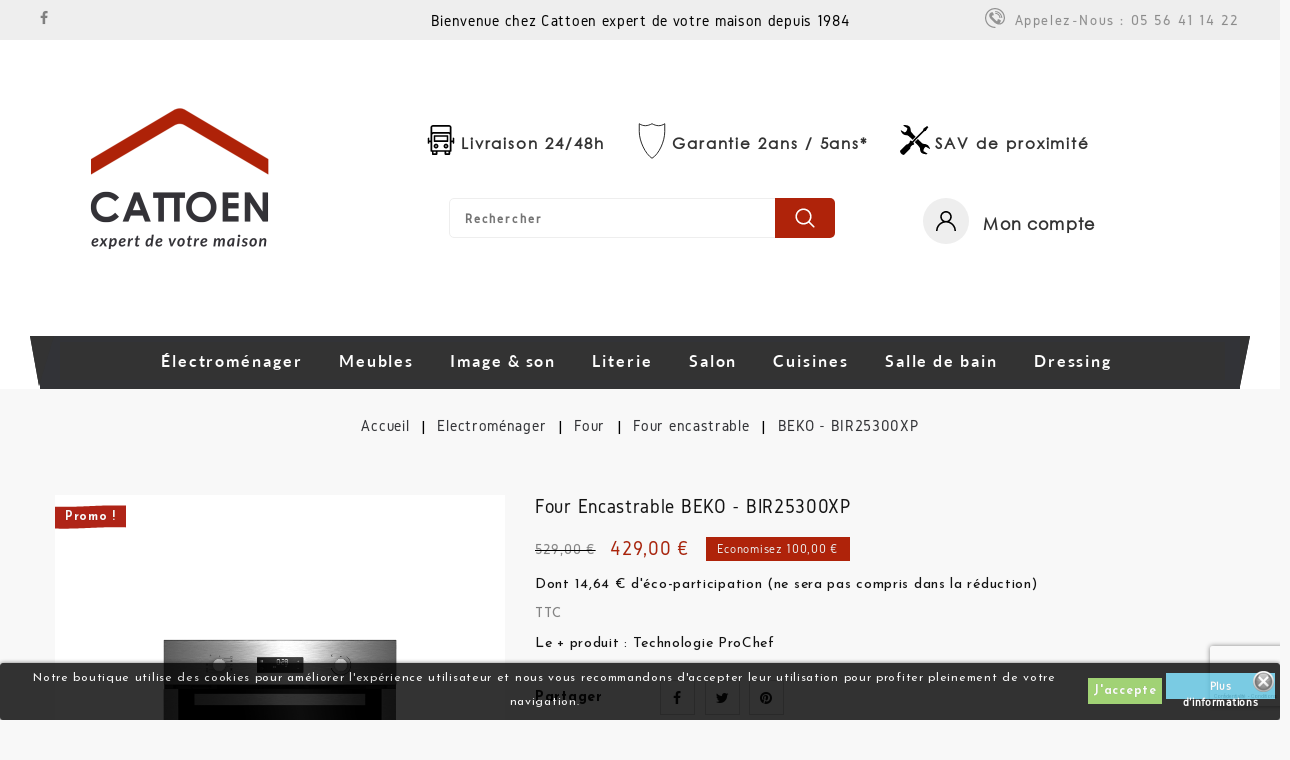

--- FILE ---
content_type: text/html; charset=utf-8
request_url: https://www.cattoen.fr/four-encastrable/468-beko-bir25300xp.html
body_size: 21523
content:
<!doctype html>
<html lang="fr">

  <head>
    
      
<meta charset="utf-8">


<meta http-equiv="x-ua-compatible" content="ie=edge">



  <link rel="canonical" href="https://www.cattoen.fr/four-encastrable/468-beko-bir25300xp.html">

  <title>BEKO - BIR25300XP</title>
  <meta name="description" content="Le + produit : Technologie ProChef">
  <meta name="keywords" content="">
  <meta name="robots" content="index,follow">
      


<meta name="viewport" content="width=device-width, initial-scale=1">



<link rel="icon" type="image/vnd.microsoft.icon" href="/img/favicon.ico?1546111262">
<link rel="shortcut icon" type="image/x-icon" href="/img/favicon.ico?1546111262">

<!-- Template added -->
<link href="https://fonts.googleapis.com/css?family=Josefin+Sans:100,300,400,600,700" rel="stylesheet"> 


    <link rel="stylesheet" href="https://www.cattoen.fr/themes/appliance/assets/css/theme.css" type="text/css" media="all">
  <link rel="stylesheet" href="https://www.cattoen.fr/modules/paygreen/views/css/global-frontoffice.css" type="text/css" media="all">
  <link rel="stylesheet" href="https://www.cattoen.fr/modules/paygreen/views/css/frontoffice-una-septimus.css" type="text/css" media="all">
  <link rel="stylesheet" href="https://www.cattoen.fr/modules/paypal/views/css/paypal_fo.css" type="text/css" media="all">
  <link rel="stylesheet" href="https://www.cattoen.fr/modules/productcomments/productcomments.css" type="text/css" media="all">
  <link rel="stylesheet" href="https://www.cattoen.fr/modules/megablock/css/megablock.css" type="text/css" media="all">
  <link rel="stylesheet" href="https://www.cattoen.fr/modules/pricefrom/views/css/pricefrom17.css" type="text/css" media="all">
  <link rel="stylesheet" href="https://www.cattoen.fr/modules/advancedemailguard/views/css/front.css" type="text/css" media="all">
  <link rel="stylesheet" href="https://www.cattoen.fr/modules/higallery/views/css/front.css" type="text/css" media="all">
  <link rel="stylesheet" href="https://www.cattoen.fr/modules/higallery/views/css/jquery.magnific-popup.css" type="text/css" media="all">
  <link rel="stylesheet" href="https://www.cattoen.fr/modules/pm_advancedtopmenu/views/css/pm_advancedtopmenu_base.css" type="text/css" media="all">
  <link rel="stylesheet" href="https://www.cattoen.fr/modules/pm_advancedtopmenu/views/css/pm_advancedtopmenu_product.css" type="text/css" media="all">
  <link rel="stylesheet" href="https://www.cattoen.fr/modules/pm_advancedtopmenu/views/css/pm_advancedtopmenu_global-1.css" type="text/css" media="all">
  <link rel="stylesheet" href="https://www.cattoen.fr/modules/pm_advancedtopmenu/views/css/pm_advancedtopmenu_advanced-1.css" type="text/css" media="all">
  <link rel="stylesheet" href="https://www.cattoen.fr/modules/pm_advancedtopmenu/views/css/pm_advancedtopmenu-1.css" type="text/css" media="all">
  <link rel="stylesheet" href="https://www.cattoen.fr/js/jquery/ui/themes/base/minified/jquery-ui.min.css" type="text/css" media="all">
  <link rel="stylesheet" href="https://www.cattoen.fr/js/jquery/ui/themes/base/minified/jquery.ui.theme.min.css" type="text/css" media="all">
  <link rel="stylesheet" href="https://www.cattoen.fr/js/jquery/plugins/fancybox/jquery.fancybox.css" type="text/css" media="all">
  <link rel="stylesheet" href="https://www.cattoen.fr/modules/pst_imageslider/views/css/flexslider.css" type="text/css" media="all">
  <link rel="stylesheet" href="https://www.cattoen.fr/modules/pst_categoryslider/views/css/pst_categoryslider.css" type="text/css" media="all">
  <link rel="stylesheet" href="https://www.cattoen.fr/themes/appliance/assets/css/font-awesome.css" type="text/css" media="all">
  <link rel="stylesheet" href="https://www.cattoen.fr/themes/appliance/assets/css/animate.css" type="text/css" media="all">
  <link rel="stylesheet" href="https://www.cattoen.fr/themes/appliance/assets/css/custom.css" type="text/css" media="all">




  

  <script type="text/javascript">
        var AdvancedEmailGuardData = {"meta":{"isGDPREnabled":false,"isLegacyOPCEnabled":false,"isLegacyMAModuleEnabled":false,"validationError":null},"settings":{"recaptcha":{"type":"v3","key":"6Ld_WOQZAAAAAKq3NNlc1H3igNihePuz3N5b4zUd","forms":{"contact_us":{"size":"normal","align":"offset","offset":3},"register":{"size":"normal","align":"center","offset":1},"login":{"size":"normal","align":"center","offset":1},"reset_password":{"size":"normal","align":"center","offset":1},"quick_order":{"size":"normal","align":"center","offset":1},"newsletter":{"size":"normal","align":"right","offset":2},"write_review":{"size":"normal","align":"left","offset":1},"notify_when_in_stock":{"size":"normal","align":"left","offset":1},"send_to_friend":{"size":"normal","align":"left","offset":1}},"language":"shop","theme":"light","position":"bottomright","hidden":false,"deferred":false}},"context":{"ps":{"v17":true,"v17pc":false,"v17ch":false,"v16":false,"v161":false,"v15":false},"languageCode":"fr","pageName":"product"},"trans":{"genericError":"Une erreur s'est produite, veuillez r\u00e9essayer."}};
        var adtm_isToggleMode = false;
        var adtm_menuHamburgerSelector = "#menu-icon, .menu-icon";
        var adtm_stickyOnMobile = false;
        var higallery = {"psv":1.7,"secure_key":"8c183738b664a3da1c7ec791c6ecbcb2","ajax_url":"https:\/\/www.cattoen.fr\/module\/higallery\/ajax"};
        var paygreen_cron_rate = 1000;
        var paygreen_cron_url = "https:\/\/www.cattoen.fr\/module\/paygreen\/front?pgaction=front.cron.run";
        var prestashop = {"cart":{"products":[],"totals":{"total":{"type":"total","label":"Total","amount":0,"value":"0,00\u00a0\u20ac"},"total_including_tax":{"type":"total","label":"Total TTC","amount":0,"value":"0,00\u00a0\u20ac"},"total_excluding_tax":{"type":"total","label":"Total HT :","amount":0,"value":"0,00\u00a0\u20ac"}},"subtotals":{"products":{"type":"products","label":"Sous-total","amount":0,"value":"0,00\u00a0\u20ac"},"discounts":null,"shipping":{"type":"shipping","label":"Livraison","amount":0,"value":"gratuit"},"tax":null},"products_count":0,"summary_string":"0 articles","vouchers":{"allowed":0,"added":[]},"discounts":[],"minimalPurchase":0,"minimalPurchaseRequired":""},"currency":{"name":"euro","iso_code":"EUR","iso_code_num":"978","sign":"\u20ac"},"customer":{"lastname":null,"firstname":null,"email":null,"birthday":null,"newsletter":null,"newsletter_date_add":null,"optin":null,"website":null,"company":null,"siret":null,"ape":null,"is_logged":false,"gender":{"type":null,"name":null},"addresses":[]},"language":{"name":"Fran\u00e7ais (French)","iso_code":"fr","locale":"fr-FR","language_code":"fr","is_rtl":"0","date_format_lite":"d\/m\/Y","date_format_full":"d\/m\/Y H:i:s","id":1},"page":{"title":"","canonical":null,"meta":{"title":"BEKO - BIR25300XP","description":"Le + produit : Technologie ProChef","keywords":"","robots":"index"},"page_name":"product","body_classes":{"lang-fr":true,"lang-rtl":false,"country-FR":true,"currency-EUR":true,"layout-full-width":true,"page-product":true,"tax-display-enabled":true,"product-id-468":true,"product-BEKO - BIR25300XP":true,"product-id-category-39":true,"product-id-manufacturer-15":true,"product-id-supplier-0":true,"product-on-sale":true,"product-available-for-order":true},"admin_notifications":[]},"shop":{"name":"Cattoen","logo":"\/img\/cattoen-logo-1546039280.jpg","stores_icon":"\/img\/logo_stores.png","favicon":"\/img\/favicon.ico"},"urls":{"base_url":"https:\/\/www.cattoen.fr\/","current_url":"https:\/\/www.cattoen.fr\/four-encastrable\/468-beko-bir25300xp.html","shop_domain_url":"https:\/\/www.cattoen.fr","img_ps_url":"https:\/\/www.cattoen.fr\/img\/","img_cat_url":"https:\/\/www.cattoen.fr\/img\/c\/","img_lang_url":"https:\/\/www.cattoen.fr\/img\/l\/","img_prod_url":"https:\/\/www.cattoen.fr\/img\/p\/","img_manu_url":"https:\/\/www.cattoen.fr\/img\/m\/","img_sup_url":"https:\/\/www.cattoen.fr\/img\/su\/","img_ship_url":"https:\/\/www.cattoen.fr\/img\/s\/","img_store_url":"https:\/\/www.cattoen.fr\/img\/st\/","img_col_url":"https:\/\/www.cattoen.fr\/img\/co\/","img_url":"https:\/\/www.cattoen.fr\/themes\/appliance\/assets\/img\/","css_url":"https:\/\/www.cattoen.fr\/themes\/appliance\/assets\/css\/","js_url":"https:\/\/www.cattoen.fr\/themes\/appliance\/assets\/js\/","pic_url":"https:\/\/www.cattoen.fr\/upload\/","pages":{"address":"https:\/\/www.cattoen.fr\/adresse","addresses":"https:\/\/www.cattoen.fr\/adresses","authentication":"https:\/\/www.cattoen.fr\/connexion","cart":"https:\/\/www.cattoen.fr\/panier","category":"https:\/\/www.cattoen.fr\/index.php?controller=category","cms":"https:\/\/www.cattoen.fr\/index.php?controller=cms","contact":"https:\/\/www.cattoen.fr\/nous-contacter","discount":"https:\/\/www.cattoen.fr\/reduction","guest_tracking":"https:\/\/www.cattoen.fr\/suivi-commande-invite","history":"https:\/\/www.cattoen.fr\/historique-commandes","identity":"https:\/\/www.cattoen.fr\/identite","index":"https:\/\/www.cattoen.fr\/","my_account":"https:\/\/www.cattoen.fr\/mon-compte","order_confirmation":"https:\/\/www.cattoen.fr\/confirmation-commande","order_detail":"https:\/\/www.cattoen.fr\/index.php?controller=order-detail","order_follow":"https:\/\/www.cattoen.fr\/suivi-commande","order":"https:\/\/www.cattoen.fr\/commande","order_return":"https:\/\/www.cattoen.fr\/index.php?controller=order-return","order_slip":"https:\/\/www.cattoen.fr\/avoirs","pagenotfound":"https:\/\/www.cattoen.fr\/page-introuvable","password":"https:\/\/www.cattoen.fr\/recuperation-mot-de-passe","pdf_invoice":"https:\/\/www.cattoen.fr\/index.php?controller=pdf-invoice","pdf_order_return":"https:\/\/www.cattoen.fr\/index.php?controller=pdf-order-return","pdf_order_slip":"https:\/\/www.cattoen.fr\/index.php?controller=pdf-order-slip","prices_drop":"https:\/\/www.cattoen.fr\/promotions","product":"https:\/\/www.cattoen.fr\/index.php?controller=product","search":"https:\/\/www.cattoen.fr\/recherche","sitemap":"https:\/\/www.cattoen.fr\/sitemap","stores":"https:\/\/www.cattoen.fr\/magasins","supplier":"https:\/\/www.cattoen.fr\/fournisseur","register":"https:\/\/www.cattoen.fr\/connexion?create_account=1","order_login":"https:\/\/www.cattoen.fr\/commande?login=1"},"alternative_langs":{"fr":"https:\/\/www.cattoen.fr\/four-encastrable\/468-beko-bir25300xp.html"},"theme_assets":"\/themes\/appliance\/assets\/","actions":{"logout":"https:\/\/www.cattoen.fr\/?mylogout="},"no_picture_image":{"bySize":{"cart_default":{"url":"https:\/\/www.cattoen.fr\/img\/p\/fr-default-cart_default.webp","width":77,"height":100},"small_default":{"url":"https:\/\/www.cattoen.fr\/img\/p\/fr-default-small_default.webp","width":77,"height":100},"home_default":{"url":"https:\/\/www.cattoen.fr\/img\/p\/fr-default-home_default.webp","width":278,"height":326},"medium_default":{"url":"https:\/\/www.cattoen.fr\/img\/p\/fr-default-medium_default.webp","width":281,"height":350},"large_default":{"url":"https:\/\/www.cattoen.fr\/img\/p\/fr-default-large_default.webp","width":852,"height":1000}},"small":{"url":"https:\/\/www.cattoen.fr\/img\/p\/fr-default-cart_default.webp","width":77,"height":100},"medium":{"url":"https:\/\/www.cattoen.fr\/img\/p\/fr-default-home_default.webp","width":278,"height":326},"large":{"url":"https:\/\/www.cattoen.fr\/img\/p\/fr-default-large_default.webp","width":852,"height":1000},"legend":""}},"configuration":{"display_taxes_label":true,"is_catalog":true,"show_prices":true,"opt_in":{"partner":true},"quantity_discount":{"type":"discount","label":"Remise"},"voucher_enabled":0,"return_enabled":0},"field_required":[],"breadcrumb":{"links":[{"title":"Accueil","url":"https:\/\/www.cattoen.fr\/"},{"title":"\u00c9lectrom\u00e9nager","url":"https:\/\/www.cattoen.fr\/10-electromenager"},{"title":"Four","url":"https:\/\/www.cattoen.fr\/38-four"},{"title":"Four encastrable","url":"https:\/\/www.cattoen.fr\/39-four-encastrable"},{"title":"BEKO - BIR25300XP","url":"https:\/\/www.cattoen.fr\/four-encastrable\/468-beko-bir25300xp.html"}],"count":5},"link":{"protocol_link":"https:\/\/","protocol_content":"https:\/\/"},"time":1768767264,"static_token":"973e60b8f8a8ba4df028740e63686a39","token":"df5948c870dad9b8a66d39b06264bdd7"};
        var psemailsubscription_subscription = "https:\/\/www.cattoen.fr\/module\/ps_emailsubscription\/subscription";
      </script>



    <script async src="https://www.googletagmanager.com/gtag/js?id=UA-134384721-1"></script>
  <script>
    window.dataLayer = window.dataLayer || [];
    function gtag(){dataLayer.push(arguments);}
    gtag('js', new Date());
    gtag(
      'config',
      'UA-134384721-1',
      {
        'debug_mode':false
                              }
    );
  </script>

 <script type="text/javascript">
          document.addEventListener('DOMContentLoaded', function() {
        $('article[data-id-product="32"] a.quick-view').on(
                "click",
                function() {
                    gtag("event", "select_item", {"send_to":"UA-134384721-1","items":{"item_id":32,"item_name":"ELECTROLUX - EW6T3465ED","quantity":1,"price":549,"currency":"EUR","index":0,"item_brand":"ELECTROLUX","item_category":"lave-linge-top","item_list_id":"product","item_variant":""}})
                });$('article[data-id-product="75"] a.quick-view').on(
                "click",
                function() {
                    gtag("event", "select_item", {"send_to":"UA-134384721-1","items":{"item_id":75,"item_name":"BOSCH - BGC05AAA1","quantity":1,"price":109.99,"currency":"EUR","index":1,"item_brand":"BOSCH","item_category":"","item_list_id":"product","item_variant":""}})
                });$('article[data-id-product="78"] a.quick-view').on(
                "click",
                function() {
                    gtag("event", "select_item", {"send_to":"UA-134384721-1","items":{"item_id":78,"item_name":"PHILIPS - HD7461.23","quantity":1,"price":34.99,"currency":"EUR","index":2,"item_brand":"PHILIPS","item_category":"","item_list_id":"product","item_variant":""}})
                });$('article[data-id-product="146"] a.quick-view').on(
                "click",
                function() {
                    gtag("event", "select_item", {"send_to":"UA-134384721-1","items":{"item_id":146,"item_name":"ELECTROLUX - LFG525S","quantity":1,"price":269,"currency":"EUR","index":3,"item_brand":"ELECTROLUX","item_category":"groupe-aspirant","item_list_id":"product","item_variant":""}})
                });$('article[data-id-product="154"] a.quick-view').on(
                "click",
                function() {
                    gtag("event", "select_item", {"send_to":"UA-134384721-1","items":{"item_id":154,"item_name":"THOMSON - 32HD3311","quantity":1,"price":269,"currency":"EUR","index":4,"item_brand":"THOMSON","item_category":"televiseurs","item_list_id":"product","item_variant":""}})
                });$('article[data-id-product="170"] a.quick-view').on(
                "click",
                function() {
                    gtag("event", "select_item", {"send_to":"UA-134384721-1","items":{"item_id":170,"item_name":"THOMSON - 40FD3346","quantity":1,"price":369,"currency":"EUR","index":5,"item_brand":"THOMSON","item_category":"televiseurs","item_list_id":"product","item_variant":""}})
                });$('article[data-id-product="260"] a.quick-view').on(
                "click",
                function() {
                    gtag("event", "select_item", {"send_to":"UA-134384721-1","items":{"item_id":260,"item_name":"MOULINEX - FG360D11","quantity":1,"price":39.99,"currency":"EUR","index":6,"item_brand":"MOULINEX","item_category":"","item_list_id":"product","item_variant":""}})
                });$('article[data-id-product="261"] a.quick-view').on(
                "click",
                function() {
                    gtag("event", "select_item", {"send_to":"UA-134384721-1","items":{"item_id":261,"item_name":"PHILIPS - HD7459.23","quantity":1,"price":44.99,"currency":"EUR","index":7,"item_brand":"PHILIPS","item_category":"","item_list_id":"product","item_variant":""}})
                });
      });
    </script>
<style>
	.lgcookieslaw_banner {
		display:table;
		width:100%;
		position:fixed;
		left:0;
		repeat-x scroll left top;
		background: #000000;
		border-color: #000000;
		border-left: 1px solid #000000;
		border-radius: 3px 3px 3px 3px;
		border-right: 1px solid #000000;
		color: #FFFFFF !important;
		z-index: 99999;
		border-style: solid;
		border-width: 1px;
		margin: 0;
		outline: medium none;
		text-align: center;
		vertical-align: middle;
		text-shadow: 0 0 0 0;
		-webkit-box-shadow: 0px 1px 5px 0px #000000;
		-moz-box-shadow:    0px 1px 5px 0px #000000;
		box-shadow:         0px 1px 5px 0px #000000;
		font-size: 12px;
	
		bottom:0;;
		opacity:0.8;
	
	}

	.lgcookieslaw_banner > form
	{
		position:relative;
	}

	.lgcookieslaw_banner span.lgcookieslaw_btn
	{
		border-color: #8BC954 !important;
		background: #8BC954 !important;
		color: #FFFFFF !important;
		text-align: center;
		margin: 5px 0px 5px 0px;
		padding: 5px 5px;
		display: inline-block;
		border: 0;
		font-weight: bold;
		height: 26px;
		line-height: 16px;
		width: auto;
		font-size: 12px;
		cursor: pointer;
	}

	.lgcookieslaw_banner span:hover.lgcookieslaw_btn
	{
		moz-opacity:0.85;
		opacity: 0.85;
		filter: alpha(opacity=85);
	}

	.lgcookieslaw_banner a.lgcookieslaw_btn
	{
		border-color: #5BC0DE;
		background: #5BC0DE;
		color: #FFFFFF !important;
		margin: 5px 0px 5px 0px;
		text-align: center;
		padding: 5px 5px;
		display: inline-block;
		border: 0;
		font-weight: bold;
		height: 26px;
		line-height: 16px;
		width: auto;
		font-size: 12px;
	}

	@media (max-width: 768px) {
		.lgcookieslaw_banner span.lgcookieslaw_btn,
		.lgcookieslaw_banner a.lgcookieslaw_btn {
			height: auto;
		}
	}

	.lgcookieslaw_banner a:hover.lgcookieslaw_btn
	{
		border-color: #5BC0DE;
		background: #5BC0DE;
		color: #FFFFFF !important;
		moz-opacity:0.85;
		opacity: 0.85;
		filter: alpha(opacity=85);
	}

	.lgcookieslaw_close_banner_btn
	{
		cursor:pointer;
		height:21px;
		max-width:21px;
		width:21px;
	}

	.lgcookieslaw_container {
		display:table;
		margin: 0 auto;
	}

	.lgcookieslaw_button_container {
		display:table-cell;
		padding:0px;
		vertical-align: middle;
	}

	.lgcookieslaw_button_container div{
		display:table-cell;
		padding: 0px 4px 0px 0px;
		vertical-align: middle;
	}

	.lgcookieslaw_message {
		display:table-cell;
		font-size: 12px;
		padding:2px 5px 5px 5px;
		vertical-align: middle;
	}

	.lgcookieslaw_message p {
		margin: 0;
		color: #FFFFFF !important;
	}

	.lgcookieslaw_btn-close {
		position:absolute;
		right:5px;
		top:5px;
	}
</style>

<script type="text/javascript">
    function closeinfo(accept)
    {
        var banners = document.getElementsByClassName("lgcookieslaw_banner");
        if( banners ) {
            for (var i = 0; i < banners.length; i++) {
                banners[i].style.display = 'none';
            }
        }

        if (typeof accept != 'undefined' && accept == true) {
            setCookie("__lglaw", 1, 31536000);
        }
    }

    function checkLgCookie()
    {
        return document.cookie.match(/^(.*;)?\s*__lglaw\s*=\s*[^;]+(.*)?$/);
    }

    function setCookie(cname, cvalue, exdays) {
        var d = new Date();
        d.setTime(d.getTime() + (exdays * 1000));
        var expires = "expires=" + d.toUTCString();
        document.cookie = cname + "=" + cvalue + ";" + expires + ";path=/";
    }

    var lgbtnclick = function(){
        var buttons = document.getElementsByClassName("lgcookieslaw_btn_accept");
        if( buttons != null ) {
            for (var i = 0; i < buttons.length; i++) {
                buttons[i].addEventListener("click", function () {
                    closeinfo(true);
                                        
                });
            }
        }
    };

    window.addEventListener('load',function(){
        if( checkLgCookie() ) {
            closeinfo();
        } else {
            
                        
            lgbtnclick();
        }
    });

</script>

<script src="https://unpkg.com/webp-hero@0.0.0-dev.21/dist-cjs/polyfills.js"></script>
<script src="https://unpkg.com/webp-hero@0.0.0-dev.21/dist-cjs/webp-hero.bundle.js"></script>
<script>
    var webpMachine = new webpHero.WebpMachine()
    webpMachine.polyfillDocument()
</script><script type="text/javascript">
	
		var psv = '1.7';
		var gl_secure_key = '8c183738b664a3da1c7ec791c6ecbcb2';
	
</script>








    
  <meta property="og:type" content="product">
  <meta property="og:url" content="https://www.cattoen.fr/four-encastrable/468-beko-bir25300xp.html">
  <meta property="og:title" content="BEKO - BIR25300XP">
  <meta property="og:site_name" content="Cattoen">
  <meta property="og:description" content="Le + produit : Technologie ProChef">
  <meta property="og:image" content="https://www.cattoen.fr/2051-large_default/beko-bir25300xp.webp">
  <meta property="product:pretax_price:amount" content="359.94">
  <meta property="product:pretax_price:currency" content="EUR">
  <meta property="product:price:amount" content="429">
  <meta property="product:price:currency" content="EUR">
  
  </head>

  <body id="product" class="lang-fr country-fr currency-eur layout-full-width page-product tax-display-enabled product-id-468 product-beko-bir25300xp product-id-category-39 product-id-manufacturer-15 product-id-supplier-0 product-on-sale product-available-for-order">

    
    
    

    <main>
      
              

      <header id="header">
        
          
  <div class="header-banner">
    <!-- Module Megablocktext - Product tpl -->
<div id="megablocktext_banner_block_center" class="megablocktext_block">
	</div>
<!-- /Module  Megablock - Product tpl -->
  </div>



<nav class="header-nav">
	<div class="container">
      <div class="nav-inner">  
		<div class="hidden-md-down">
			<div class="left-nav">
				
  <div class="block-social col-lg-4 col-md-4 col-sm-4">
    <ul>
              <li class="facebook"><a href="https://www.facebook.com/louis.gaz.5" target="_blank">Facebook</a></li>
          </ul>
  </div>



<div id="psttopcms">


	<div class="offertext">Bienvenue chez Cattoen expert de votre maison depuis 1984</div>


</div>


			</div>
			
			<div class="right-nav">
				<div id="_desktop_contact_link">
  <div id="contact-link">
                Appelez-nous : <span>05 56 41 14 22</span>
      </div>
</div>

			</div>
		</div>
		
		<div class="hidden-lg-up text-xs-center mobile">
			<div class="float-xs-left" id="menu-icon">
				<i class="material-icons menu-open">&#xE5D2;</i>
				<i class="material-icons menu-close">&#xE5CD;</i>			  
			</div>
			<div class="float-xs-right" id="_mobile_cart"></div>
			<div class="float-xs-right" id="_mobile_user_info"></div>
			<div class="top-logo" id="_mobile_logo"></div>
			<div class="clearfix"></div>
		</div>
      </div>
	</div>
</nav>



	<div class="header-top">
		<div class="container">		
			
			<div class="header_logo hidden-md-down" id="_desktop_logo">
				<a href="https://www.cattoen.fr/">
				<img class="logo img-responsive" src="/img/cattoen-logo-1546039280.jpg" alt="Cattoen">
				</a>
			</div>
			<div id="_desktop_user_info">
  <div class="pst_userinfotitle"><i class="fa fa-user-o hidden-lg-up"></i><span class="user-info-icon">Mon compte</span><i class="material-icons expand-more hidden-md-down">&#xE5CF;</i></div>
  <div class="user-info">
          <a
        href="https://www.cattoen.fr/mon-compte"
        title="Log in to your customer account"
        rel="nofollow"
      >
        <i class="material-icons">&#xE899;</i>
        <span class="sign-in">Connexion</span>
      </a>
         <div id="_desktop_contact_link">
  <div id="contact-link">
                Appelez-nous : <span>05 56 41 14 22</span>
      </div>
</div>

  </div>
</div>

<div id="pstblocktopcms">


	<div class="info-t">
<div class="blocktopcms second"><span class="customtext">Livraison 24/48h</span></div>
<div class="blocktopcms third"><span class="customtext second">Garantie 2ans / 5ans*</span></div>
<div class="blocktopcms fourth"><span class="customtext">SAV de proximité</span></div>
</div>


</div>

<!-- Block search module TOP -->
<div id="search_widget" class="col-lg-1 col-md-5 col-sm-12 search-widget" data-search-controller-url="//www.cattoen.fr/recherche">
	<!--<span class="search_button"></span>-->
	<div class="searchtoggle">            
	<form method="get" action="//www.cattoen.fr/recherche">
		<input type="hidden" name="controller" value="search">
		<input type="text" name="s" value="" placeholder="Rechercher">
		<button type="submit">			
			<span class="pst-search-icon"></span>
		</button>
	</form>
	</div>
</div>
<!-- /Block search module TOP -->
<div id="lgcookieslaw_banner" class="lgcookieslaw_banner">
					<div class="lgcookieslaw_container">
						<div class="lgcookieslaw_message"><p>Notre boutique utilise des cookies pour améliorer l'expérience utilisateur et nous vous recommandons d'accepter leur utilisation pour profiter pleinement de votre navigation.</p></div>
							<div class="lgcookieslaw_button_container">
					<div>
												<span id="lgcookieslaw_accept" class="lgcookieslaw_btn lgcookieslaw_btn_accept" onclick="closeinfo(true)">J&#039;accepte</span>
					</div>
					<div>
						<a id="lgcookieslaw_info" class="lgcookieslaw_btn"  target="_blank"  href="https://www.cattoen.fr/content/1-livraison" >
							Plus d&#039;informations
						</a>
					</div>
				</div>
					</div>
							<div id="lgcookieslaw_close" class="lgcookieslaw_btn-close">
				<img src="/modules/lgcookieslaw/views/img/close.png" alt="close" class="lgcookieslaw_close_banner_btn" onclick="closeinfo();">
			</div>
			</div>


			<div id="mobile_top_menu_wrapper" class="row hidden-lg-up">
					<div class="js-top-menu mobile" id="_mobile_top_menu"></div>
					<div class="js-top-menu-bottom">				
						<div id="_mobile_pst_categorycmsblock"></div>		
						<div id="_mobile_currency_selector"></div>
						<div id="_mobile_language_selector"></div>
						<div id="_mobile_contact_link"></div>
					</div>
			</div>
		</div>
	</div>	

<div class="nav-bar">
  <div class="container">
  	<!-- MODULE PM_AdvancedTopMenu || Presta-Module.com -->
</div><div class="clear"></div><div id="_desktop_top_menu" class="adtm_menu_container container">
	<div id="adtm_menu" data-open-method="1" class="menu pst-top-menu col-md-12 col-lg-12  js-top-menu position-static" data-active-id="" data-active-type="">
		<div id="adtm_menu_inner" class="advtm_open_on_hover">
			<ul id="menu">
								<li class="li-niveau1 advtm_menu_toggle">
					<a class="a-niveau1 adtm_toggle_menu_button"><span class="advtm_menu_span adtm_toggle_menu_button_text">Menu</span></a>
				</li>
																		
																																																								<li class="li-niveau1 advtm_menu_1 sub">
						<a href="https://www.cattoen.fr/10-electromenager" title="&Eacute;lectrom&eacute;nager"  class=" a-niveau1"  data-type="category" data-id="10"><span class="advtm_menu_span advtm_menu_span_1">&Eacute;lectrom&eacute;nager</span></a>											<div class="adtm_sub">
													<table class="columnWrapTable">
							<tr>
																							
																<td class="adtm_column_wrap_td advtm_column_wrap_td_1">
									<div class="adtm_column_wrap advtm_column_wrap_1">
																			<div class="adtm_column_wrap_sizer">&nbsp;</div>
																																																												<div class="adtm_column adtm_column_1">
																																		<span class="column_wrap_title">
												<a href="https://www.cattoen.fr/16-lave-linge" title="Lave-linge"  class=""  data-type="category" data-id="16">Lave-linge</a>											</span>
																																															<ul class="adtm_elements adtm_elements_1">
																																																																			<li class="">
													<a href="https://www.cattoen.fr/17-lave-linge-frontal" title="Lave-linge frontal"  class=""  data-type="category" data-id="17">Lave-linge frontal</a>												</li>
																																																																																	<li class="">
													<a href="https://www.cattoen.fr/18-lave-linge-top" title="Lave-linge top"  class=""  data-type="category" data-id="18">Lave-linge top</a>												</li>
																																																																																	<li class="">
													<a href="https://www.cattoen.fr/19-lave-linge-sechant" title="Lave-linge s&eacute;chant"  class=""  data-type="category" data-id="19">Lave-linge s&eacute;chant</a>												</li>
																																						</ul>
																																	</div>
																																																																																	<div class="adtm_column adtm_column_2">
																																		<span class="column_wrap_title">
												<a href="https://www.cattoen.fr/24-lave-vaisselle" title="Lave vaisselle"  class=""  data-type="category" data-id="24">Lave vaisselle</a>											</span>
																																															<ul class="adtm_elements adtm_elements_2">
																																																																			<li class="">
													<a href="https://www.cattoen.fr/25-lave-vaisselle-45-cm" title="Lave vaisselle 45 cm"  class=""  data-type="category" data-id="25">Lave vaisselle 45 cm</a>												</li>
																																																																																	<li class="">
													<a href="https://www.cattoen.fr/26-lave-vaisselle-60-cm" title="Lave vaisselle 60 cm"  class=""  data-type="category" data-id="26">Lave vaisselle 60 cm</a>												</li>
																																																																																	<li class="">
													<a href="https://www.cattoen.fr/27-lave-vaisselle-integrable" title="Lave vaisselle int&eacute;grable"  class=""  data-type="category" data-id="27">Lave vaisselle int&eacute;grable</a>												</li>
																																						</ul>
																																	</div>
																																																																																	<div class="adtm_column adtm_column_3">
																																		<span class="column_wrap_title">
												<a href="https://www.cattoen.fr/20-seche-linge" title="S&egrave;che linge"  class=""  data-type="category" data-id="20">S&egrave;che linge</a>											</span>
																																															<ul class="adtm_elements adtm_elements_3">
																																																																			<li class="">
													<a href="https://www.cattoen.fr/21-seche-linge-evacuation" title="S&egrave;che linge &eacute;vacuation"  class=""  data-type="category" data-id="21">S&egrave;che linge &eacute;vacuation</a>												</li>
																																																																																	<li class="">
													<a href="https://www.cattoen.fr/22-seche-linge-condensation" title="S&egrave;che linge condensation"  class=""  data-type="category" data-id="22">S&egrave;che linge condensation</a>												</li>
																																																																																	<li class="">
													<a href="https://www.cattoen.fr/23-seche-linge-pompe-a-chaleur" title="S&egrave;che linge pompe &agrave; chaleur"  class=""  data-type="category" data-id="23">S&egrave;che linge pompe &agrave; chaleur</a>												</li>
																																						</ul>
																																	</div>
																																																</div>
								</td>
																															
																<td class="adtm_column_wrap_td advtm_column_wrap_td_2">
									<div class="adtm_column_wrap advtm_column_wrap_2">
																			<div class="adtm_column_wrap_sizer">&nbsp;</div>
																																																												<div class="adtm_column adtm_column_4">
																																		<span class="column_wrap_title">
												<a href="https://www.cattoen.fr/28-refrigerateur" title="R&eacute;frig&eacute;rateur"  class=""  data-type="category" data-id="28">R&eacute;frig&eacute;rateur</a>											</span>
																																															<ul class="adtm_elements adtm_elements_4">
																																																																			<li class="">
													<a href="https://www.cattoen.fr/29-refrigerateur-1-porte" title="R&eacute;frig&eacute;rateur 1 Porte"  class=""  data-type="category" data-id="29">R&eacute;frig&eacute;rateur 1 Porte</a>												</li>
																																																																																	<li class="">
													<a href="https://www.cattoen.fr/30-refrigerateur-2-portes" title="R&eacute;frig&eacute;rateur 2 Portes"  class=""  data-type="category" data-id="30">R&eacute;frig&eacute;rateur 2 Portes</a>												</li>
																																																																																	<li class="">
													<a href="https://www.cattoen.fr/31-refrigerateur-multi-portes" title="R&eacute;frig&eacute;rateur multi-portes"  class=""  data-type="category" data-id="31">R&eacute;frig&eacute;rateur multi-portes</a>												</li>
																																																																																	<li class="">
													<a href="https://www.cattoen.fr/32-refrigerateur-americain" title="R&eacute;frig&eacute;rateur am&eacute;ricain"  class=""  data-type="category" data-id="32">R&eacute;frig&eacute;rateur am&eacute;ricain</a>												</li>
																																																																																	<li class="">
													<a href="https://www.cattoen.fr/33-refrigerateur-encastrable" title="R&eacute;frig&eacute;rateur encastrable"  class=""  data-type="category" data-id="33">R&eacute;frig&eacute;rateur encastrable</a>												</li>
																																																																																	<li class="">
													<a href="https://www.cattoen.fr/58-cave-a-vin" title="Cave &agrave; vin"  class=""  data-type="category" data-id="58">Cave &agrave; vin</a>												</li>
																																						</ul>
																																	</div>
																																																																																	<div class="adtm_column adtm_column_5">
																																		<span class="column_wrap_title">
												<a href="https://www.cattoen.fr/49-cuisiniere" title="Cuisini&egrave;re"  class=""  data-type="category" data-id="49">Cuisini&egrave;re</a>											</span>
																																															<ul class="adtm_elements adtm_elements_5">
																																																																			<li class="">
													<a href="https://www.cattoen.fr/50-cuisiniere-induction" title="Cuisini&egrave;re induction"  class=""  data-type="category" data-id="50">Cuisini&egrave;re induction</a>												</li>
																																																																																	<li class="">
													<a href="https://www.cattoen.fr/51-cuisiniere-vitroceramique" title="Cuisini&egrave;re vitroc&eacute;ramique"  class=""  data-type="category" data-id="51">Cuisini&egrave;re vitroc&eacute;ramique</a>												</li>
																																																																																	<li class="">
													<a href="https://www.cattoen.fr/52-cuisiniere-gaziniere" title="Cuisini&egrave;re gazini&egrave;re"  class=""  data-type="category" data-id="52">Cuisini&egrave;re gazini&egrave;re</a>												</li>
																																																																																	<li class="">
													<a href="https://www.cattoen.fr/53-cuisiniere-mixte" title="Cuisini&egrave;re mixte"  class=""  data-type="category" data-id="53">Cuisini&egrave;re mixte</a>												</li>
																																																																																	<li class="">
													<a href="https://www.cattoen.fr/54-cuisiniere-piano-cuisson" title=" Cuisini&egrave;re piano cuisson"  class=""  data-type="category" data-id="54"> Cuisini&egrave;re piano cuisson</a>												</li>
																																						</ul>
																																	</div>
																																																																																	<div class="adtm_column adtm_column_6">
																																		<span class="column_wrap_title">
												<a href="https://www.cattoen.fr/34-congelateur" title="Cong&eacute;lateur"  class=""  data-type="category" data-id="34">Cong&eacute;lateur</a>											</span>
																																															<ul class="adtm_elements adtm_elements_6">
																																																																			<li class="">
													<a href="https://www.cattoen.fr/35-congelateur-armoire" title="Cong&eacute;lateur armoire"  class=""  data-type="category" data-id="35">Cong&eacute;lateur armoire</a>												</li>
																																																																																	<li class="">
													<a href="https://www.cattoen.fr/36-congelateur-coffre" title="Cong&eacute;lateur coffre"  class=""  data-type="category" data-id="36">Cong&eacute;lateur coffre</a>												</li>
																																						</ul>
																																	</div>
																																																</div>
								</td>
																															
																<td class="adtm_column_wrap_td advtm_column_wrap_td_3">
									<div class="adtm_column_wrap advtm_column_wrap_3">
																			<div class="adtm_column_wrap_sizer">&nbsp;</div>
																																																												<div class="adtm_column adtm_column_7">
																																		<span class="column_wrap_title">
												<a href="https://www.cattoen.fr/41-aspiration" title="Aspiration"  class=""  data-type="category" data-id="41">Aspiration</a>											</span>
																																															<ul class="adtm_elements adtm_elements_7">
																																																																			<li class="">
													<a href="https://www.cattoen.fr/42-hotte-visiere" title="Hotte visi&egrave;re"  class=""  data-type="category" data-id="42">Hotte visi&egrave;re</a>												</li>
																																																																																	<li class="">
													<a href="https://www.cattoen.fr/43-decorative-mural" title="D&eacute;corative mural"  class=""  data-type="category" data-id="43">D&eacute;corative mural</a>												</li>
																																																																																	<li class="">
													<a href="https://www.cattoen.fr/44-groupe-aspirant" title="Groupe aspirant"  class=""  data-type="category" data-id="44">Groupe aspirant</a>												</li>
																																						</ul>
																																	</div>
																																																																																	<div class="adtm_column adtm_column_8">
																																		<span class="column_wrap_title">
												<a href="https://www.cattoen.fr/45-plaque-de-cuisson" title="Plaque de cuisson"  class=""  data-type="category" data-id="45">Plaque de cuisson</a>											</span>
																																															<ul class="adtm_elements adtm_elements_8">
																																																																			<li class="">
													<a href="https://www.cattoen.fr/46-plaque-induction" title="Plaque induction"  class=""  data-type="category" data-id="46">Plaque induction</a>												</li>
																																																																																	<li class="">
													<a href="https://www.cattoen.fr/47-plaque-vitroceramique" title="Plaque vitroc&eacute;ramique"  class=""  data-type="category" data-id="47">Plaque vitroc&eacute;ramique</a>												</li>
																																																																																	<li class="">
													<a href="https://www.cattoen.fr/48-plaque-gaz" title="Plaque gaz"  class=""  data-type="category" data-id="48">Plaque gaz</a>												</li>
																																																																																	<li class="">
													<a href="https://www.cattoen.fr/118-plaque-electrique" title="Plaque &eacute;lectrique"  class=""  data-type="category" data-id="118">Plaque &eacute;lectrique</a>												</li>
																																						</ul>
																																	</div>
																																																																																	<div class="adtm_column adtm_column_9">
																																		<span class="column_wrap_title">
												<a href="https://www.cattoen.fr/55-micro-ondes" title="Micro-ondes"  class=""  data-type="category" data-id="55">Micro-ondes</a>											</span>
																																															<ul class="adtm_elements adtm_elements_9">
																																																																			<li class="">
													<a href="https://www.cattoen.fr/56-micro-ondes-encastrable" title="Micro-ondes encastrable"  class=""  data-type="category" data-id="56">Micro-ondes encastrable</a>												</li>
																																																																																	<li class="">
													<a href="https://www.cattoen.fr/57-micro-ondes-posable" title="Micro-ondes posable"  class=""  data-type="category" data-id="57">Micro-ondes posable</a>												</li>
																																						</ul>
																																	</div>
																																																																																	<div class="adtm_column adtm_column_10">
																																		<span class="column_wrap_title">
												<a href="https://www.cattoen.fr/38-four" title="Four"  class=""  data-type="category" data-id="38">Four</a>											</span>
																																															<ul class="adtm_elements adtm_elements_10">
																																																																			<li class="">
													<a href="https://www.cattoen.fr/39-four-encastrable" title="Four encastrable"  class=""  data-type="category" data-id="39">Four encastrable</a>												</li>
																																																																																	<li class="">
													<a href="https://www.cattoen.fr/40-mini-four-posable" title="Mini four posable"  class=""  data-type="category" data-id="40">Mini four posable</a>												</li>
																																						</ul>
																																	</div>
																																																</div>
								</td>
																						</tr>
						</table>
												</div>
										</li>
																			
																																																								<li class="li-niveau1 advtm_menu_2 sub">
						<a href="https://www.cattoen.fr/59-meubles" title="Meubles"  class=" a-niveau1"  data-type="category" data-id="59"><span class="advtm_menu_span advtm_menu_span_2">Meubles</span></a>											<div class="adtm_sub">
													<table class="columnWrapTable">
							<tr>
																							
																<td class="adtm_column_wrap_td advtm_column_wrap_td_4">
									<div class="adtm_column_wrap advtm_column_wrap_4">
																			<div class="adtm_column_wrap_sizer">&nbsp;</div>
																																																												<div class="adtm_column adtm_column_11">
																																		<span class="column_wrap_title">
												<a href="https://www.cattoen.fr/160-chaises" title="Chaises"  class=""  data-type="category" data-id="160">Chaises</a>											</span>
																																																									</div>
																																																																																	<div class="adtm_column adtm_column_12">
																																		<span class="column_wrap_title">
												<a href="https://www.cattoen.fr/161-bahut-buffet" title="Bahut / Buffet"  class=""  data-type="category" data-id="161">Bahut / Buffet</a>											</span>
																																																									</div>
																																																																																	<div class="adtm_column adtm_column_13">
																																		<span class="column_wrap_title">
												<a href="https://www.cattoen.fr/162-table-de-salle-a-manger" title="Table de salle &agrave; manger"  class=""  data-type="category" data-id="162">Table de salle &agrave; manger</a>											</span>
																																																									</div>
																																																																																	<div class="adtm_column adtm_column_14">
																																		<span class="column_wrap_title">
												<a href="https://www.cattoen.fr/163-table-basse-bout-de-canape" title="Table basse / Bout de canap&eacute;"  class=""  data-type="category" data-id="163">Table basse / Bout de canap&eacute;</a>											</span>
																																																									</div>
																																																</div>
								</td>
																						</tr>
						</table>
												</div>
										</li>
																			
																																																								<li class="li-niveau1 advtm_menu_3 sub">
						<a href="https://www.cattoen.fr/11-image-son" title="Image &amp; son"  class=" a-niveau1"  data-type="category" data-id="11"><span class="advtm_menu_span advtm_menu_span_3">Image &amp; son</span></a>											<div class="adtm_sub">
													<table class="columnWrapTable">
							<tr>
																							
																<td class="adtm_column_wrap_td advtm_column_wrap_td_5">
									<div class="adtm_column_wrap advtm_column_wrap_5">
																			<div class="adtm_column_wrap_sizer">&nbsp;</div>
																																																												<div class="adtm_column adtm_column_15">
																																		<span class="column_wrap_title">
												<a href="https://www.cattoen.fr/60-televiseurs" title="T&eacute;l&eacute;viseurs"  class=""  data-type="category" data-id="60">T&eacute;l&eacute;viseurs</a>											</span>
																																															<ul class="adtm_elements adtm_elements_15">
																																																																			<li class="">
													<a href="https://www.cattoen.fr/61-ecran-plat" title="&Eacute;cran plat"  class=""  data-type="category" data-id="61">&Eacute;cran plat</a>												</li>
																																						</ul>
																																	</div>
																																																</div>
								</td>
																															
																<td class="adtm_column_wrap_td advtm_column_wrap_td_6">
									<div class="adtm_column_wrap advtm_column_wrap_6">
																			<div class="adtm_column_wrap_sizer">&nbsp;</div>
																																																												<div class="adtm_column adtm_column_16">
																																		<span class="column_wrap_title">
												<a href="https://www.cattoen.fr/63-son" title="Son"  class=""  data-type="category" data-id="63">Son</a>											</span>
																																															<ul class="adtm_elements adtm_elements_16">
																																																																			<li class="">
													<a href="https://www.cattoen.fr/65-barre-de-son" title="Barre de son"  class=""  data-type="category" data-id="65">Barre de son</a>												</li>
																																						</ul>
																																	</div>
																																																</div>
								</td>
																						</tr>
						</table>
												</div>
										</li>
																			
																																																								<li class="li-niveau1 advtm_menu_4 sub">
						<a href="https://www.cattoen.fr/15-literie" title="Literie"  class=" a-niveau1"  data-type="category" data-id="15"><span class="advtm_menu_span advtm_menu_span_4">Literie</span></a>											<div class="adtm_sub">
													<table class="columnWrapTable">
							<tr>
																							
																<td class="adtm_column_wrap_td advtm_column_wrap_td_8">
									<div class="adtm_column_wrap advtm_column_wrap_8">
																			<div class="adtm_column_wrap_sizer">&nbsp;</div>
																																																												<div class="adtm_column adtm_column_19">
																																		<span class="column_wrap_title">
												<a href="https://www.cattoen.fr/136-pack-promo" title="Pack PROMO"  class=""  data-type="category" data-id="136">Pack PROMO</a>											</span>
																																																									</div>
																																																																																	<div class="adtm_column adtm_column_20">
																																		<span class="column_wrap_title">
												<a href="https://www.cattoen.fr/109-tete-de-lit" title="T&ecirc;te de lit"  class=""  data-type="category" data-id="109">T&ecirc;te de lit</a>											</span>
																																																									</div>
																																																</div>
								</td>
																															
																<td class="adtm_column_wrap_td advtm_column_wrap_td_9">
									<div class="adtm_column_wrap advtm_column_wrap_9">
																			<div class="adtm_column_wrap_sizer">&nbsp;</div>
																																																												<div class="adtm_column adtm_column_21">
																																		<span class="column_wrap_title">
												<a href="https://www.cattoen.fr/139-chevet" title="Chevet"  class=""  data-type="category" data-id="139">Chevet</a>											</span>
																																																									</div>
																																																																																	<div class="adtm_column adtm_column_22">
																																		<span class="column_wrap_title">
												<a href="https://www.cattoen.fr/107-matelas" title="Matelas"  class=""  data-type="category" data-id="107">Matelas</a>											</span>
																																															<ul class="adtm_elements adtm_elements_22">
																																																																			<li class="">
													<a href="https://www.cattoen.fr/129-matelas-mousse" title="Mousse"  class=""  data-type="category" data-id="129">Mousse</a>												</li>
																																																																																	<li class="">
													<a href="https://www.cattoen.fr/135-matelas-memoire-de-forme" title="M&eacute;moire de forme"  class=""  data-type="category" data-id="135">M&eacute;moire de forme</a>												</li>
																																																																																	<li class="">
													<a href="https://www.cattoen.fr/130-matelas-latex" title="Latex"  class=""  data-type="category" data-id="130">Latex</a>												</li>
																																																																																	<li class="">
													<a href="https://www.cattoen.fr/131-matelas-ressorts" title="Ressorts"  class=""  data-type="category" data-id="131">Ressorts</a>												</li>
																																						</ul>
																																	</div>
																																																</div>
								</td>
																															
																<td class="adtm_column_wrap_td advtm_column_wrap_td_10">
									<div class="adtm_column_wrap advtm_column_wrap_10">
																			<div class="adtm_column_wrap_sizer">&nbsp;</div>
																																																												<div class="adtm_column adtm_column_23">
																																		<span class="column_wrap_title">
												<a href="https://www.cattoen.fr/108-sommiers" title="Sommiers"  class=""  data-type="category" data-id="108">Sommiers</a>											</span>
																																															<ul class="adtm_elements adtm_elements_23">
																																																																			<li class="">
													<a href="https://www.cattoen.fr/132-sommiers-tapissier" title="Tapissier"  class=""  data-type="category" data-id="132">Tapissier</a>												</li>
																																																																																	<li class="">
													<a href="https://www.cattoen.fr/133-sommiers-cadre-a-lattes" title="Cadre &agrave; Lattes"  class=""  data-type="category" data-id="133">Cadre &agrave; Lattes</a>												</li>
																																																																																	<li class="">
													<a href="https://www.cattoen.fr/134-sommiers-electrique" title="Electrique"  class=""  data-type="category" data-id="134">Electrique</a>												</li>
																																						</ul>
																																	</div>
																																																																																	<div class="adtm_column adtm_column_24">
																																		<span class="column_wrap_title">
												<a href="https://www.cattoen.fr/137-accessoires-literies" title="Accessoires"  class=""  data-type="category" data-id="137">Accessoires</a>											</span>
																																															<ul class="adtm_elements adtm_elements_24">
																																																																			<li class="">
													<a href="https://www.cattoen.fr/140-oreillers-traversins" title="Oreillers &amp; Traversins"  class=""  data-type="category" data-id="140">Oreillers &amp; Traversins</a>												</li>
																																																																																	<li class="">
													<a href="https://www.cattoen.fr/142-couettes-sur-matelas" title="Couettes &amp; Sur-Matelas"  class=""  data-type="category" data-id="142">Couettes &amp; Sur-Matelas</a>												</li>
																																																																																	<li class="">
													<a href="https://www.cattoen.fr/141-protection-matelas" title="Protection matelas"  class=""  data-type="category" data-id="141">Protection matelas</a>												</li>
																																																																																	<li class="">
													<a href="https://www.cattoen.fr/147-pieds-de-lit" title="Pieds de lit"  class=""  data-type="category" data-id="147">Pieds de lit</a>												</li>
																																						</ul>
																																	</div>
																																																</div>
								</td>
																						</tr>
						</table>
												</div>
										</li>
																			
																																																								<li class="li-niveau1 advtm_menu_5 sub">
						<a href="https://www.cattoen.fr/125-salon-canape-fauteuil" title="Salon"  class=" a-niveau1"  data-type="category" data-id="125"><span class="advtm_menu_span advtm_menu_span_5">Salon</span></a>											<div class="adtm_sub">
													<table class="columnWrapTable">
							<tr>
																							
																<td class="adtm_column_wrap_td advtm_column_wrap_td_11">
									<div class="adtm_column_wrap advtm_column_wrap_11">
																			<div class="adtm_column_wrap_sizer">&nbsp;</div>
																																																												<div class="adtm_column adtm_column_25">
																																		<span class="column_wrap_title">
												<a href="https://www.cattoen.fr/127-canape-fixe" title="Canap&eacute; Fixe"  class=""  data-type="category" data-id="127">Canap&eacute; Fixe</a>											</span>
																																															<ul class="adtm_elements adtm_elements_25">
																																																																			<li class="">
													<a href="https://www.cattoen.fr/150-canapes-2-places-fixes" title="2 places fixes"  class=""  data-type="category" data-id="150">2 places fixes</a>												</li>
																																																																																	<li class="">
													<a href="https://www.cattoen.fr/151-canapes-3-places-fixes" title="3 places fixes"  class=""  data-type="category" data-id="151">3 places fixes</a>												</li>
																																																																																	<li class="">
													<a href="https://www.cattoen.fr/152-canapes-4-places-fixes" title="4 places fixes"  class=""  data-type="category" data-id="152">4 places fixes</a>												</li>
																																																																																	<li class="">
													<a href="https://www.cattoen.fr/153-canapes-meridienne" title="M&eacute;ridienne"  class=""  data-type="category" data-id="153">M&eacute;ridienne</a>												</li>
																																						</ul>
																																	</div>
																																																																																	<div class="adtm_column adtm_column_26">
																																		<span class="column_wrap_title">
												<a href="https://www.cattoen.fr/126-canape-electrique" title=" Canap&eacute; Electrique"  class=""  data-type="category" data-id="126"> Canap&eacute; Electrique</a>											</span>
																																															<ul class="adtm_elements adtm_elements_26">
																																																																			<li class="">
													<a href="https://www.cattoen.fr/154-canapes-2-places-electrique" title="2 places &eacute;lectrique"  class=""  data-type="category" data-id="154">2 places &eacute;lectrique</a>												</li>
																																																																																	<li class="">
													<a href="https://www.cattoen.fr/155-canapes-3-places-electriques" title="3 places &eacute;lectriques"  class=""  data-type="category" data-id="155">3 places &eacute;lectriques</a>												</li>
																																																																																	<li class="">
													<a href="https://www.cattoen.fr/156-canapes-meridiennes-electriques" title="M&eacute;ridienne"  class=""  data-type="category" data-id="156">M&eacute;ridienne</a>												</li>
																																						</ul>
																																	</div>
																																																																																	<div class="adtm_column adtm_column_27">
																																		<span class="column_wrap_title">
												<a href="https://www.cattoen.fr/149-canape-convertible" title="Canap&eacute; Convertible"  class=""  data-type="category" data-id="149">Canap&eacute; Convertible</a>											</span>
																																																									</div>
																																																</div>
								</td>
																															
																<td class="adtm_column_wrap_td advtm_column_wrap_td_12">
									<div class="adtm_column_wrap advtm_column_wrap_12">
																			<div class="adtm_column_wrap_sizer">&nbsp;</div>
																																																												<div class="adtm_column adtm_column_28">
																																		<span class="column_wrap_title">
												<a href="https://www.cattoen.fr/128-fauteuil-fixe" title="Fauteuil Fixe"  class=""  data-type="category" data-id="128">Fauteuil Fixe</a>											</span>
																																																									</div>
																																																																																	<div class="adtm_column adtm_column_29">
																																		<span class="column_wrap_title">
												<a href="https://www.cattoen.fr/148-fauteuil-relax" title="Fauteuil Relax"  class=""  data-type="category" data-id="148">Fauteuil Relax</a>											</span>
																																																									</div>
																																																																																	<div class="adtm_column adtm_column_30">
																																		<span class="column_wrap_title">
												<a href="https://www.cattoen.fr/157-canape-modulable-sur-mesure" title="Canap&eacute; Modulable sur mesure"  class=""  data-type="category" data-id="157">Canap&eacute; Modulable sur mesure</a>											</span>
																																																									</div>
																																																																																	<div class="adtm_column adtm_column_31">
																																		<span class="column_wrap_title">
												<a href="https://www.cattoen.fr/158-promo-canapes" title="Promo !"  class=""  data-type="category" data-id="158">Promo !</a>											</span>
																																																									</div>
																																																																																	<div class="adtm_column adtm_column_32">
																																		<span class="column_wrap_title">
												<a href="https://www.cattoen.fr/159-canape-expo-magasin" title="Canap&eacute; expo magasin"  class=""  data-type="category" data-id="159">Canap&eacute; expo magasin</a>											</span>
																																																									</div>
																																																</div>
								</td>
																						</tr>
						</table>
												</div>
										</li>
																			
																																																								<li class="li-niveau1 advtm_menu_6 sub">
						<a href="#" title="Cuisines"  class="adtm_unclickable a-niveau1" ><span class="advtm_menu_span advtm_menu_span_6">Cuisines</span></a>											<div class="adtm_sub">
													<table class="columnWrapTable">
							<tr>
																							
																<td class="adtm_column_wrap_td advtm_column_wrap_td_15">
									<div class="adtm_column_wrap advtm_column_wrap_15">
																			<div class="adtm_column_wrap_sizer">&nbsp;</div>
																																																												<div class="adtm_column adtm_column_45">
																																		<span class="column_wrap_title">
												<a href="/gallery/nos-modeles-de-cuisines" title="Nos mod&egrave;les de cuisines"  class="" >Nos mod&egrave;les de cuisines</a>											</span>
																																																									</div>
																																																																																	<div class="adtm_column adtm_column_54">
																																		<span class="column_wrap_title">
												<a href="/gallery/nos-realisations-cuisines" title="Nos r&eacute;alisations cuisines"  class="" >Nos r&eacute;alisations cuisines</a>											</span>
																																																									</div>
																																																																																	<div class="adtm_column adtm_column_51">
																																		<span class="column_wrap_title">
												<a href="/gallery/amenagements-et-accessoires-de-cuisine" title="Am&eacute;nagements et Accessoires de Cuisine"  class="" >Am&eacute;nagements et Accessoires de Cuisine</a>											</span>
																																																									</div>
																																																																																	<div class="adtm_column adtm_column_33">
																																		<span class="column_wrap_title">
												<a href="/gallery/facades-de-cuisines" title="fa&ccedil;ades de cuisines"  class="" >fa&ccedil;ades de cuisines</a>											</span>
																																																									</div>
																																																																																	<div class="adtm_column adtm_column_34">
																																		<span class="column_wrap_title">
												<a href="/gallery/plan-de-travail" title="Plan de travail"  class="" >Plan de travail</a>											</span>
																																																									</div>
																																																																																	<div class="adtm_column adtm_column_35">
																																		<span class="column_wrap_title">
												<a href="/gallery/plan-de-travail-en-pierre" title="Plan de travail en pierre"  class="" >Plan de travail en pierre</a>											</span>
																																																									</div>
																																																																																	<div class="adtm_column adtm_column_36">
																																		<span class="column_wrap_title">
												<a href="/gallery/poignees-de-cuisine" title="Poign&eacute;es de cuisine"  class="" >Poign&eacute;es de cuisine</a>											</span>
																																																									</div>
																																																</div>
								</td>
																						</tr>
						</table>
												</div>
										</li>
																			
																																																								<li class="li-niveau1 advtm_menu_7 sub">
						<a href="#" title="Salle de bain"  class="adtm_unclickable a-niveau1" ><span class="advtm_menu_span advtm_menu_span_7">Salle de bain</span></a>											<div class="adtm_sub">
													<table class="columnWrapTable">
							<tr>
																							
																<td class="adtm_column_wrap_td advtm_column_wrap_td_16">
									<div class="adtm_column_wrap advtm_column_wrap_16">
																			<div class="adtm_column_wrap_sizer">&nbsp;</div>
																																																												<div class="adtm_column adtm_column_46">
																																		<span class="column_wrap_title">
												<a href="/gallery/nos-modeles-salle-de-bains" title="Mod&egrave;les de salle de bain"  class="" >Mod&egrave;les de salle de bain</a>											</span>
																																																									</div>
																																																																																	<div class="adtm_column adtm_column_55">
																																		<span class="column_wrap_title">
												<a href="/gallery/nos-realisations-salle-de-bain" title="Nos r&eacute;alisations salle de bain"  class="" >Nos r&eacute;alisations salle de bain</a>											</span>
																																																									</div>
																																																																																	<div class="adtm_column adtm_column_53">
																																		<span class="column_wrap_title">
												<a href="/gallery/plans-de-travail-salle-de-bain" title="Plans de Travail Salle de Bain"  class="" >Plans de Travail Salle de Bain</a>											</span>
																																																									</div>
																																																																																	<div class="adtm_column adtm_column_52">
																																		<span class="column_wrap_title">
												<a href="/gallery/poignees-salle-de-bain" title="Poign&eacute;es Salle de Bain"  class="" >Poign&eacute;es Salle de Bain</a>											</span>
																																																									</div>
																																																																																	<div class="adtm_column adtm_column_37">
																																		<span class="column_wrap_title">
												<a href="/gallery/facade-de-salle-de-bain" title="Fa&ccedil;ade de salle de bain"  class="" >Fa&ccedil;ade de salle de bain</a>											</span>
																																																									</div>
																																																																																	<div class="adtm_column adtm_column_39">
																																		<span class="column_wrap_title">
												<a href="/gallery/vasque-de-salle-de-bain" title="Vasque de salle de bain"  class="" >Vasque de salle de bain</a>											</span>
																																																									</div>
																																																																																	<div class="adtm_column adtm_column_38">
																																		<span class="column_wrap_title">
												<a href="/gallery/plan-de-toilette" title="Plan de toilette"  class="" >Plan de toilette</a>											</span>
																																																									</div>
																																																																																	<div class="adtm_column adtm_column_40">
																																		<span class="column_wrap_title">
												<a href="/gallery/miroir" title="Miroir"  class="" >Miroir</a>											</span>
																																																									</div>
																																																</div>
								</td>
																						</tr>
						</table>
												</div>
										</li>
																			
																																																								<li class="li-niveau1 advtm_menu_8 sub">
						<a href="#" title="Dressing"  class="adtm_unclickable a-niveau1" ><span class="advtm_menu_span advtm_menu_span_8">Dressing</span></a>											<div class="adtm_sub">
													<table class="columnWrapTable">
							<tr>
																							
																<td class="adtm_column_wrap_td advtm_column_wrap_td_17">
									<div class="adtm_column_wrap advtm_column_wrap_17">
																			<div class="adtm_column_wrap_sizer">&nbsp;</div>
																																																												<div class="adtm_column adtm_column_50">
																																		<span class="column_wrap_title">
												<a href="/gallery/dressing" title="Dressing"  class="" >Dressing</a>											</span>
																																																									</div>
																																																																																	<div class="adtm_column adtm_column_56">
																																		<span class="column_wrap_title">
												<a href="/gallery/nos-realisations-dressing" title="Nos r&eacute;alisations dressing"  class="" >Nos r&eacute;alisations dressing</a>											</span>
																																																									</div>
																																																																																	<div class="adtm_column adtm_column_47">
																																		<span class="column_wrap_title">
												<a href="/gallery/coloris-dressing-et-agencement" title="Coloris dressing et agencement "  class="" >Coloris dressing et agencement </a>											</span>
																																																									</div>
																																																																																	<div class="adtm_column adtm_column_43">
																																		<span class="column_wrap_title">
												<a href="/gallery/poignees-de-dressing" title="Poign&eacute;es de dressing"  class="" >Poign&eacute;es de dressing</a>											</span>
																																																									</div>
																																																																																	<div class="adtm_column adtm_column_49">
																																		<span class="column_wrap_title">
												<a href="/gallery/disposition-et-profil-porte-de-placard" title="Disposition et profil porte de placard"  class="" >Disposition et profil porte de placard</a>											</span>
																																																									</div>
																																																																																	<div class="adtm_column adtm_column_44">
																																		<span class="column_wrap_title">
												<a href="/gallery/porte-de-placard" title="Porte de placard"  class="" >Porte de placard</a>											</span>
																																																									</div>
																																																																																	<div class="adtm_column adtm_column_48">
																																		<span class="column_wrap_title">
												<a href="/gallery/coloris-porte-de-placard" title="Coloris porte de placard"  class="" >Coloris porte de placard</a>											</span>
																																																									</div>
																																																																																	<div class="adtm_column adtm_column_41">
																																		<span class="column_wrap_title">
												<a href="/gallery/verrieres-sur-mesure" title="Verri&egrave;res sur mesure "  class="" >Verri&egrave;res sur mesure </a>											</span>
																																																									</div>
																																																																																	<div class="adtm_column adtm_column_42">
																																		<span class="column_wrap_title">
												<a href="/gallery/coloris-verriere" title="Coloris Verri&egrave;re"  class="" >Coloris Verri&egrave;re</a>											</span>
																																																									</div>
																																																</div>
								</td>
																						</tr>
						</table>
												</div>
										</li>
												</ul>
		</div>
	</div>
</div>
<div><!-- /MODULE PM_AdvancedTopMenu || Presta-Module.com -->

  </div>
</div>
        
      </header>

      
        
<aside id="notifications">
  <div class="container">
    
    
    
      </div>
</aside>
      
      
	 
		
	
	   
		<nav data-depth="5" class="breadcrumb hidden-sm-down">
  <ol itemscope itemtype="http://schema.org/BreadcrumbList">
          
      <li itemprop="itemListElement" itemscope itemtype="http://schema.org/ListItem">
        <a itemprop="item" href="https://www.cattoen.fr/">
          <span itemprop="name">Accueil</span>
        </a>
        <meta itemprop="position" content="1">
      </li>
      
          
      <li itemprop="itemListElement" itemscope itemtype="http://schema.org/ListItem">
        <a itemprop="item" href="https://www.cattoen.fr/10-electromenager">
          <span itemprop="name">Électroménager</span>
        </a>
        <meta itemprop="position" content="2">
      </li>
      
          
      <li itemprop="itemListElement" itemscope itemtype="http://schema.org/ListItem">
        <a itemprop="item" href="https://www.cattoen.fr/38-four">
          <span itemprop="name">Four</span>
        </a>
        <meta itemprop="position" content="3">
      </li>
      
          
      <li itemprop="itemListElement" itemscope itemtype="http://schema.org/ListItem">
        <a itemprop="item" href="https://www.cattoen.fr/39-four-encastrable">
          <span itemprop="name">Four encastrable</span>
        </a>
        <meta itemprop="position" content="4">
      </li>
      
          
      <li itemprop="itemListElement" itemscope itemtype="http://schema.org/ListItem">
        <a itemprop="item" href="https://www.cattoen.fr/four-encastrable/468-beko-bir25300xp.html">
          <span itemprop="name">BEKO - BIR25300XP</span>
        </a>
        <meta itemprop="position" content="5">
      </li>
      
      </ol>
</nav>
	  
	  				
	  <section id="wrapper">
	  	 
		<div class="container">	
		                 			 
          <div id="columns_inner">
		  

          
  <div id="content-wrapper">
    
    

  <section id="main" itemscope itemtype="https://schema.org/Product">
    <meta itemprop="url" content="https://www.cattoen.fr/four-encastrable/468-beko-bir25300xp.html">

    <div class="row">
      <div class="col-md-6 product-left-part">
        
          <section class="page-content" id="content">
            <div class="product-leftside">
			
              
                <ul class="product-flags">
                                      <li class="product-flag on-sale">Promo !</li>
                                  </ul>
              

              
                <div class="images-container">
  
    <div class="product-cover">
	  <img class="js-qv-product-cover" src="https://www.cattoen.fr/2051-large_default/beko-bir25300xp.webp" alt="" title="" style="width:100%;" itemprop="image">
	  <div class="layer hidden-sm-down" data-toggle="modal" data-target="#product-modal">
        <i class="material-icons zoom-in">&#xE8FF;</i>
      </div>
    </div>
    
	
   
    <div class="js-qv-mask mask">
      <ul class="product-images js-qv-product-images">
                  <li class="thumb-container">
            <img
              class="thumb js-thumb  selected "
              data-image-medium-src="https://www.cattoen.fr/2051-medium_default/beko-bir25300xp.webp"
              data-image-large-src="https://www.cattoen.fr/2051-large_default/beko-bir25300xp.webp"
              src="https://www.cattoen.fr/2051-home_default/beko-bir25300xp.webp"
              alt=""
              title=""
              width="100"
              itemprop="image"
            >
          </li>
                  <li class="thumb-container">
            <img
              class="thumb js-thumb "
              data-image-medium-src="https://www.cattoen.fr/2052-medium_default/beko-bir25300xp.webp"
              data-image-large-src="https://www.cattoen.fr/2052-large_default/beko-bir25300xp.webp"
              src="https://www.cattoen.fr/2052-home_default/beko-bir25300xp.webp"
              alt=""
              title=""
              width="100"
              itemprop="image"
            >
          </li>
                  <li class="thumb-container">
            <img
              class="thumb js-thumb "
              data-image-medium-src="https://www.cattoen.fr/2053-medium_default/beko-bir25300xp.webp"
              data-image-large-src="https://www.cattoen.fr/2053-large_default/beko-bir25300xp.webp"
              src="https://www.cattoen.fr/2053-home_default/beko-bir25300xp.webp"
              alt=""
              title=""
              width="100"
              itemprop="image"
            >
          </li>
                  <li class="thumb-container">
            <img
              class="thumb js-thumb "
              data-image-medium-src="https://www.cattoen.fr/2054-medium_default/beko-bir25300xp.webp"
              data-image-large-src="https://www.cattoen.fr/2054-large_default/beko-bir25300xp.webp"
              src="https://www.cattoen.fr/2054-home_default/beko-bir25300xp.webp"
              alt=""
              title=""
              width="100"
              itemprop="image"
            >
          </li>
                  <li class="thumb-container">
            <img
              class="thumb js-thumb "
              data-image-medium-src="https://www.cattoen.fr/2055-medium_default/beko-bir25300xp.webp"
              data-image-large-src="https://www.cattoen.fr/2055-large_default/beko-bir25300xp.webp"
              src="https://www.cattoen.fr/2055-home_default/beko-bir25300xp.webp"
              alt=""
              title=""
              width="100"
              itemprop="image"
            >
          </li>
              </ul>
    </div>
	<div class="scroll-box-arrows">
         <i class="material-icons left">&#xE314;</i>
         <i class="material-icons right">&#xE315;</i>
    </div>  
  
</div>

              
            
			</div>
          </section>
        
        </div>
        <div class="col-md-6 product-right-part">
          
            
                <h1 class="h1 productpage_title" itemprop="name"><span>Four encastrable</span> BEKO - BIR25300XP</h1>
            
          
          
             
  <div class="product-prices">
    
              <div class="product-discount">
          
          <span class="regular-price">529,00 €</span>
        </div>
          

  	 
      <div
        class="product-price h5 has-discount"
        itemprop="offers"
        itemscope
        itemtype="https://schema.org/Offer"
      >
        <link itemprop="availability" href="https://schema.org/InStock"/>
        <meta itemprop="priceCurrency" content="EUR">

        <div class="current-price">
	          <span itemprop="price" content="429">429,00 €</span>

                                    <span class="discount discount-amount">
                  Économisez 100,00 €
              </span>
                              </div>

        
                  
      </div>
    

    
          

    
          

    
              <p class="price-ecotax">Dont 14,64 € d'éco-participation
                      (ne sera pas compris dans la réduction)
                  </p>
          

    

    <div class="tax-shipping-delivery-label">
             <span id="type-tax"> TTC</span>
            
      
    </div>
  </div>
          

          <div class="product-information">
            
              <div id="product-description-short-468" itemprop="description"><p><b>Le + produit :</b> Technologie ProChef</p></div>
            

            
            <div class="product-actions">
              
                <form action="https://www.cattoen.fr/panier" method="post" id="add-to-cart-or-refresh">
                  <input type="hidden" name="token" value="973e60b8f8a8ba4df028740e63686a39">
                  <input type="hidden" name="id_product" value="468" id="product_page_product_id">
                  <input type="hidden" name="id_customization" value="0" id="product_customization_id">

                  
                    <div class="product-variants">
  </div>
                  

                  
                                      

                  
                    <section class="product-discounts">
  </section>
                  

                  
                    <div class="product-add-to-cart">
  </div>
                  



                  
                    <div class="product-additional-info">
  

      <div class="social-sharing">
      <span>Partager</span>
      <ul>
                  <li class="facebook icon-gray"><a href="https://www.facebook.com/sharer.php?u=https%3A%2F%2Fwww.cattoen.fr%2Ffour-encastrable%2F468-beko-bir25300xp.html" class="text-hide" title="Partager" target="_blank">Partager</a></li>
                  <li class="twitter icon-gray"><a href="https://twitter.com/intent/tweet?text=BEKO+-+BIR25300XP https%3A%2F%2Fwww.cattoen.fr%2Ffour-encastrable%2F468-beko-bir25300xp.html" class="text-hide" title="Tweet" target="_blank">Tweet</a></li>
                  <li class="pinterest icon-gray"><a href="https://www.pinterest.com/pin/create/button/?media=https%3A%2F%2Fwww.cattoen.fr%2F2051%2Fbeko-bir25300xp.webp&amp;url=https%3A%2F%2Fwww.cattoen.fr%2Ffour-encastrable%2F468-beko-bir25300xp.html" class="text-hide" title="Pinterest" target="_blank">Pinterest</a></li>
              </ul>
    </div>
  

</div>
                  
                

                  
                    <input class="product-refresh ps-hidden-by-js" name="refresh" type="submit" value="Rafraîchir">
                  
                </form>
              

            </div>

            
              
            
        </div>
      </div>
    </div>
	
	 
	<section class="product-tabcontent">	
		<div class="tabs">
              <ul class="nav nav-tabs">
                				
                <li class="nav-item">
                       <a
                         class="nav-link active"
                         data-toggle="tab"
                         href="#description"
                         role="tab"
                         aria-controls="description"
                          aria-selected="true">Description</a>
                </li>
                                <li class="nav-item">
                    <a
                      class="nav-link"
                      data-toggle="tab"
                      href="#product-details"
                      role="tab"
                      aria-controls="product-details"
                      >Détails du produit</a>
                </li>
                                              </ul>

              <div class="tab-content" id="tab-content">
                 <div class="tab-pane fade in active" id="description" role="tabpanel">
                 
                   <div class="product-description"><p><span id="m_m_c_c_litDescription">Four pyrolyse - 8 modes de cuisson dont Chaleur tournante Eco et Cuisson 3D : la cuisson 3D permet de cuire sur 3 niveaux différents en même temps, grâce à l'utilisation simultanée des résistances de voûte, de sole et annulaire. L'air est réparti dans toute la cavité du four de manière uniforme, sans transfert de saveur - Programmateur électronique Maxi LED blanc - Technologie ProChef : les parois latérales de la cavité sont équipées d'une multitude d'ouvertures. La chaleur n’est plus seulement propulsée d'arrière en avant, mais provient également des cotés du four. Idéal pour cuire sur plusieurs niveaux - Rail télescopique 1 niveau - Contre-porte plein verre : aisément démontable, la contreporte Beko a une surface parfaitement plane et lisse, résistante aux chocs thermiques et aux températures élevées. Son nettoyage est très facile. De plus, elle offre un plan d’appui très pratique jusqu'à 22,5 kg - Porte froide 4 vitres - Ouverture et fermeture douces - Sécurité enfants - Finition inox anti-trace et verre noir.</span></p></div>
                 
               </div>

               
                 <div class="tab-pane fade"
     id="product-details"
     data-product="{&quot;id_shop_default&quot;:&quot;1&quot;,&quot;id_manufacturer&quot;:&quot;15&quot;,&quot;id_supplier&quot;:&quot;0&quot;,&quot;reference&quot;:&quot;BIR25300XP&quot;,&quot;is_virtual&quot;:&quot;0&quot;,&quot;delivery_in_stock&quot;:&quot;&quot;,&quot;delivery_out_stock&quot;:&quot;&quot;,&quot;id_category_default&quot;:&quot;39&quot;,&quot;on_sale&quot;:&quot;1&quot;,&quot;online_only&quot;:&quot;0&quot;,&quot;ecotax&quot;:14.64,&quot;minimal_quantity&quot;:&quot;1&quot;,&quot;low_stock_threshold&quot;:null,&quot;low_stock_alert&quot;:&quot;0&quot;,&quot;price&quot;:429,&quot;unity&quot;:&quot;&quot;,&quot;unit_price_ratio&quot;:&quot;0.000000&quot;,&quot;additional_shipping_cost&quot;:&quot;0.00&quot;,&quot;customizable&quot;:&quot;0&quot;,&quot;text_fields&quot;:&quot;0&quot;,&quot;uploadable_files&quot;:&quot;0&quot;,&quot;redirect_type&quot;:&quot;404&quot;,&quot;id_type_redirected&quot;:&quot;0&quot;,&quot;available_for_order&quot;:&quot;1&quot;,&quot;available_date&quot;:&quot;0000-00-00&quot;,&quot;show_condition&quot;:&quot;0&quot;,&quot;condition&quot;:&quot;new&quot;,&quot;show_price&quot;:&quot;1&quot;,&quot;indexed&quot;:&quot;1&quot;,&quot;visibility&quot;:&quot;both&quot;,&quot;cache_default_attribute&quot;:&quot;0&quot;,&quot;advanced_stock_management&quot;:&quot;0&quot;,&quot;date_add&quot;:&quot;2020-05-07 10:51:05&quot;,&quot;date_upd&quot;:&quot;2025-02-15 11:32:47&quot;,&quot;pack_stock_type&quot;:&quot;3&quot;,&quot;meta_description&quot;:&quot;&quot;,&quot;meta_keywords&quot;:&quot;&quot;,&quot;meta_title&quot;:&quot;&quot;,&quot;link_rewrite&quot;:&quot;beko-bir25300xp&quot;,&quot;name&quot;:&quot;BEKO - BIR25300XP&quot;,&quot;description&quot;:&quot;&lt;p&gt;&lt;span id=\&quot;m_m_c_c_litDescription\&quot;&gt;Four pyrolyse - 8 modes de cuisson dont Chaleur tournante Eco et Cuisson 3D : la cuisson 3D permet de cuire sur 3 niveaux diff\u00e9rents en m\u00eame temps, gr\u00e2ce \u00e0 l&#039;utilisation simultan\u00e9e des r\u00e9sistances de vo\u00fbte, de sole et annulaire. L&#039;air est r\u00e9parti dans toute la cavit\u00e9 du four de mani\u00e8re uniforme, sans transfert de saveur - Programmateur \u00e9lectronique Maxi LED blanc - Technologie ProChef : les parois lat\u00e9rales de la cavit\u00e9 sont \u00e9quip\u00e9es d&#039;une multitude d&#039;ouvertures. La chaleur n\u2019est plus seulement propuls\u00e9e d&#039;arri\u00e8re en avant, mais provient \u00e9galement des cot\u00e9s du four. Id\u00e9al pour cuire sur plusieurs niveaux - Rail t\u00e9lescopique 1 niveau - Contre-porte plein verre : ais\u00e9ment d\u00e9montable, la contreporte Beko a une surface parfaitement plane et lisse, r\u00e9sistante aux chocs thermiques et aux temp\u00e9ratures \u00e9lev\u00e9es. Son nettoyage est tr\u00e8s facile. De plus, elle offre un plan d\u2019appui tr\u00e8s pratique jusqu&#039;\u00e0 22,5 kg - Porte froide 4 vitres - Ouverture et fermeture douces - S\u00e9curit\u00e9 enfants - Finition inox anti-trace et verre noir.&lt;\/span&gt;&lt;\/p&gt;&quot;,&quot;description_short&quot;:&quot;&lt;p&gt;&lt;b&gt;Le + produit :&lt;\/b&gt; Technologie ProChef&lt;\/p&gt;&quot;,&quot;available_now&quot;:&quot;&quot;,&quot;available_later&quot;:&quot;&quot;,&quot;id&quot;:468,&quot;id_product&quot;:468,&quot;out_of_stock&quot;:2,&quot;new&quot;:0,&quot;id_product_attribute&quot;:&quot;0&quot;,&quot;quantity_wanted&quot;:1,&quot;extraContent&quot;:[],&quot;allow_oosp&quot;:0,&quot;category&quot;:&quot;four-encastrable&quot;,&quot;category_name&quot;:&quot;Four encastrable&quot;,&quot;link&quot;:&quot;https:\/\/www.cattoen.fr\/four-encastrable\/468-beko-bir25300xp.html&quot;,&quot;attribute_price&quot;:0,&quot;price_tax_exc&quot;:359.94,&quot;price_without_reduction&quot;:529,&quot;reduction&quot;:100,&quot;specific_prices&quot;:{&quot;id_specific_price&quot;:&quot;343&quot;,&quot;id_specific_price_rule&quot;:&quot;0&quot;,&quot;id_cart&quot;:&quot;0&quot;,&quot;id_product&quot;:&quot;468&quot;,&quot;id_shop&quot;:&quot;1&quot;,&quot;id_shop_group&quot;:&quot;0&quot;,&quot;id_currency&quot;:&quot;0&quot;,&quot;id_country&quot;:&quot;0&quot;,&quot;id_group&quot;:&quot;0&quot;,&quot;id_customer&quot;:&quot;0&quot;,&quot;id_product_attribute&quot;:&quot;0&quot;,&quot;price&quot;:&quot;-1.000000&quot;,&quot;from_quantity&quot;:&quot;1&quot;,&quot;reduction&quot;:&quot;100.000000&quot;,&quot;reduction_tax&quot;:&quot;1&quot;,&quot;reduction_type&quot;:&quot;amount&quot;,&quot;from&quot;:&quot;0000-00-00 00:00:00&quot;,&quot;to&quot;:&quot;0000-00-00 00:00:00&quot;,&quot;score&quot;:&quot;48&quot;},&quot;quantity&quot;:0,&quot;quantity_all_versions&quot;:0,&quot;id_image&quot;:&quot;fr-default&quot;,&quot;features&quot;:[{&quot;name&quot;:&quot;Couleur&quot;,&quot;value&quot;:&quot;Inox&quot;,&quot;id_feature&quot;:&quot;3&quot;},{&quot;name&quot;:&quot;Connect\u00e9&quot;,&quot;value&quot;:&quot;Non&quot;,&quot;id_feature&quot;:&quot;15&quot;},{&quot;name&quot;:&quot;Label \u00e9nergie&quot;,&quot;value&quot;:&quot;A&quot;,&quot;id_feature&quot;:&quot;16&quot;},{&quot;name&quot;:&quot;Le + du produit &quot;,&quot;value&quot;:&quot;Technologie ProChef &quot;,&quot;id_feature&quot;:&quot;18&quot;},{&quot;name&quot;:&quot;Disponibilit\u00e9 des pi\u00e8ces d\u00e9tach\u00e9es&quot;,&quot;value&quot;:&quot;10 ans (donn\u00e9e constructeur)&quot;,&quot;id_feature&quot;:&quot;19&quot;},{&quot;name&quot;:&quot;Lieu de fabrication&quot;,&quot;value&quot;:&quot;Turquie&quot;,&quot;id_feature&quot;:&quot;21&quot;},{&quot;name&quot;:&quot;Eclairage int\u00e9rieur&quot;,&quot;value&quot;:&quot;Oui&quot;,&quot;id_feature&quot;:&quot;52&quot;},{&quot;name&quot;:&quot;Volume du four&quot;,&quot;value&quot;:&quot;71 Litres&quot;,&quot;id_feature&quot;:&quot;55&quot;},{&quot;name&quot;:&quot;Energie four&quot;,&quot;value&quot;:&quot;Electrique&quot;,&quot;id_feature&quot;:&quot;56&quot;},{&quot;name&quot;:&quot;Chaleur tournante&quot;,&quot;value&quot;:&quot;Oui&quot;,&quot;id_feature&quot;:&quot;57&quot;},{&quot;name&quot;:&quot;Modes de cuisson&quot;,&quot;value&quot;:&quot;8&quot;,&quot;id_feature&quot;:&quot;58&quot;},{&quot;name&quot;:&quot;Programmateur&quot;,&quot;value&quot;:&quot;Electronique&quot;,&quot;id_feature&quot;:&quot;60&quot;},{&quot;name&quot;:&quot;Pr\u00e9conisation temp\u00e9rature&quot;,&quot;value&quot;:&quot;Oui&quot;,&quot;id_feature&quot;:&quot;61&quot;},{&quot;name&quot;:&quot;Ouverture porte&quot;,&quot;value&quot;:&quot;Abattante&quot;,&quot;id_feature&quot;:&quot;62&quot;},{&quot;name&quot;:&quot;Porte froide&quot;,&quot;value&quot;:&quot;Oui&quot;,&quot;id_feature&quot;:&quot;63&quot;},{&quot;name&quot;:&quot;Type de cuisson&quot;,&quot;value&quot;:&quot;Multifonction&quot;,&quot;id_feature&quot;:&quot;82&quot;},{&quot;name&quot;:&quot;Cuisson basse T\u00b0&quot;,&quot;value&quot;:&quot;Non&quot;,&quot;id_feature&quot;:&quot;83&quot;},{&quot;name&quot;:&quot;Fonction Vapeur&quot;,&quot;value&quot;:&quot;Non&quot;,&quot;id_feature&quot;:&quot;84&quot;},{&quot;name&quot;:&quot;Dimensions Encastrement (LxHxP)&quot;,&quot;value&quot;:&quot; 56 x 60 x 55 cm&quot;,&quot;id_feature&quot;:&quot;92&quot;},{&quot;name&quot;:&quot;Accessoires&quot;,&quot;value&quot;:&quot;1 grille \/ 1 l\u00e8chefrite&quot;,&quot;id_feature&quot;:&quot;127&quot;}],&quot;attachments&quot;:[],&quot;virtual&quot;:0,&quot;pack&quot;:0,&quot;packItems&quot;:[],&quot;nopackprice&quot;:0,&quot;customization_required&quot;:false,&quot;rate&quot;:20,&quot;tax_name&quot;:&quot;TVA FR 20%&quot;,&quot;ecotax_rate&quot;:0,&quot;unit_price&quot;:0,&quot;customizations&quot;:{&quot;fields&quot;:[]},&quot;id_customization&quot;:0,&quot;is_customizable&quot;:false,&quot;show_quantities&quot;:false,&quot;quantity_label&quot;:&quot;Article&quot;,&quot;quantity_discounts&quot;:[],&quot;customer_group_discount&quot;:0}"
     role="tabpanel"
  >
  
          <div class="product-manufacturer">
                  <a href="https://www.cattoen.fr/15_beko">
            <img src="https://www.cattoen.fr/img/m/15.webp" class="img img-thumbnail manufacturer-logo" alt="BEKO">
          </a>
              </div>
              <div class="product-reference">
        <label class="label">Référence </label>
        <span itemprop="sku">BIR25300XP</span>
      </div>
        

    
          

    
          

    
      <div class="product-out-of-stock">
        
      </div>
    

    
              <section class="product-features">
          <h3 class="h6">Fiche technique</h3>
          <dl class="data-sheet">
                          <dt class="name">Couleur</dt>
              <dd class="value">Inox</dd>
                          <dt class="name">Connecté</dt>
              <dd class="value">Non</dd>
                          <dt class="name">Label énergie</dt>
              <dd class="value">A</dd>
                          <dt class="name">Le + du produit </dt>
              <dd class="value">Technologie ProChef </dd>
                          <dt class="name">Disponibilité des pièces détachées</dt>
              <dd class="value">10 ans (donnée constructeur)</dd>
                          <dt class="name">Lieu de fabrication</dt>
              <dd class="value">Turquie</dd>
                          <dt class="name">Eclairage intérieur</dt>
              <dd class="value">Oui</dd>
                          <dt class="name">Volume du four</dt>
              <dd class="value">71 Litres</dd>
                          <dt class="name">Energie four</dt>
              <dd class="value">Electrique</dd>
                          <dt class="name">Chaleur tournante</dt>
              <dd class="value">Oui</dd>
                          <dt class="name">Modes de cuisson</dt>
              <dd class="value">8</dd>
                          <dt class="name">Programmateur</dt>
              <dd class="value">Electronique</dd>
                          <dt class="name">Préconisation température</dt>
              <dd class="value">Oui</dd>
                          <dt class="name">Ouverture porte</dt>
              <dd class="value">Abattante</dd>
                          <dt class="name">Porte froide</dt>
              <dd class="value">Oui</dd>
                          <dt class="name">Type de cuisson</dt>
              <dd class="value">Multifonction</dd>
                          <dt class="name">Cuisson basse T°</dt>
              <dd class="value">Non</dd>
                          <dt class="name">Fonction Vapeur</dt>
              <dd class="value">Non</dd>
                          <dt class="name">Dimensions Encastrement (LxHxP)</dt>
              <dd class="value"> 56 x 60 x 55 cm</dd>
                          <dt class="name">Accessoires</dt>
              <dd class="value">1 grille / 1 lèchefrite</dd>
                      </dl>
        </section>
          

        
          

    
          
</div>
               

               
                                
                           </div>
          </div>
	</section>

	
    
      <script type="text/javascript">
    var productcomments_controller_url = 'https://www.cattoen.fr/module/productcomments/default';
    var confirm_report_message = 'Êtes-vous sûr de vouloir signaler ce commentaire?';
    var secure_key = '2924d118c83e268b96511567a3f55862';
    var productcomments_url_rewrite = '1';
    var productcomment_added = 'Votre commentaire a été ajouté!';
    var productcomment_added_moderation = ' Votre commentaire a été soumis et ne sera disponible qu\'une fois approuvé par un modérateur.';
    var productcomment_title = 'Nouveau commentaire';
    var productcomment_ok = 'D\'accord';
    var moderation_active = 1;
</script>

<div id="productCommentsBlock">
    <h1 class="h1 products-section-title text-uppercase ">Avis</h1>
    <div class="tabs">
        <div class="clearfix pull-right">
                    </div>
        <div id="new_comment_form_ok" class="alert alert-success" style="display:none;padding:15px 25px"></div>
        <div id="product_comments_block_tab">
                                                <p class="align_center">Aucun avis client pour le moment.</p>
                                    </div>
    </div>

            <!-- Fancybox -->
        <div style="display:none">
            <div id="new_comment_form">
                <form id="id_new_comment_form" action="#">
                    <h2 class="title">Donnez votre avis</h2>
                                            <div class="product clearfix">
                            <div class="product_desc">
                                <p class="product_name"><strong>BEKO - BIR25300XP</strong></p>
                                <p><b>Le + produit :</b> Technologie ProChef</p>                            </div>
                        </div>
                                        <div class="new_comment_form_content">
                        <h2>Donnez votre avis</h2>
                        <div id="new_comment_form_error" class="error" style="display:none;padding:15px 25px">
                            <ul></ul>
                        </div>
                                                    <ul id="criterions_list">
                                                                    <li>
                                        <label>Quality</label>
                                        <div class="star_content">
                                            <input class="star" type="radio" name="criterion[1]" value="1"/>
                                            <input class="star" type="radio" name="criterion[1]" value="2"/>
                                            <input class="star" type="radio" name="criterion[1]" value="3"/>
                                            <input class="star" type="radio" name="criterion[1]" value="4"/>
                                            <input class="star" type="radio" name="criterion[1]" value="5" checked="checked"/>
                                        </div>
                                        <div class="clearfix"></div>
                                    </li>
                                                            </ul>
                                                <label for="comment_title">Titre de votre avis<sup class="required">*</sup></label>
                        <input id="comment_title" name="title" type="text" value=""/>

                        <label for="content">Votre avis<sup class="required">*</sup></label>
                        <textarea id="content" name="content"></textarea>

                        
                        <div id="new_comment_form_footer">
                            <input id="id_product_comment_send" name="id_product" type="hidden" value='468'/>
                            <p class="fl required"><sup>*</sup> Champs obligatoires</p>
                            <p class="fr">
                                <button class="btn btn-primary" id="submitNewMessage" name="submitMessage" type="submit">Envoyer</button>&nbsp;
                                ou&nbsp;<a href="#" onclick="$.fancybox.close();">Annuler</a>
                            </p>
                            <div class="clearfix"></div>
                        </div>
                    </div>
                </form><!-- /end new_comment_form_content -->
            </div>
        </div>
        <!-- End fancybox -->
    </div><section class="productscategory-products clearfix">
	<h2 class="h1 products-section-title text-uppercase">
			16 autres produits dans la même catégorie :
		</h2>
  
	<div class="products">
		 <!-- Define Number of product for SLIDER -->
				
				    <div class="product-carousel">
			<ul id="pstproductscategory-carousel" class="pstproductscategory-carousel pst-carousel product_list">
			
					<li class="item">
				 
<div class="product-miniature js-product-miniature" data-id-product="632" data-id-product-attribute="0" itemscope itemtype="http://schema.org/Product">

  <div class="thumbnail-container">
   <div class="image-block">
    
      <a href="https://www.cattoen.fr/four-encastrable/632-bosch-hba553ba0.html" class="thumbnail product-thumbnail">
        <img
		  class = "primary-image"
          src = "https://www.cattoen.fr/3005-home_default/bosch-hba553ba0.jpg"
          alt = ""
          data-full-size-image-url = "https://www.cattoen.fr/3005-large_default/bosch-hba553ba0.jpg"
        >
			
		<div class="mask"></div>	
      </a>
	  
	  <a href="#" class="quick-view" data-link-action="quickview" title="Quick View">
					Aperçu rapide
					<span class="pst-product-quickview pst-product-tooltip">Quick View</span>
				</a>
	
	  	
	
    
	 
		
	</div>	
	
	
	  
	
	  <ul class="product-flags">
			  </ul>
		
 </div>
<div class="product-description">
     
	
        <span class="h3 product-title" itemprop="name"><a href="https://www.cattoen.fr/four-encastrable/632-bosch-hba553ba0.html" title="BOSCH - HBA553BA0">BOSCH - HBA553BA0</a></span>
      
      
    	
        <div class="comments_note">
    </div>
      			
		<!--<div class="highlighted-informations no-variants hidden-sm-down">
	
		  
					  
		</div>-->
		
                  <div class="product-price-and-shipping">            
            <span itemprop="price" class="price">599,00 €</span>
            

                       
            
            
          </div>
              

      
			
		
	</div>
    
</div>
			</li>
					<li class="item">
				 
<div class="product-miniature js-product-miniature" data-id-product="951" data-id-product-attribute="0" itemscope itemtype="http://schema.org/Product">

  <div class="thumbnail-container">
   <div class="image-block">
    
      <a href="https://www.cattoen.fr/four-encastrable/951-brandt-bop7536x.html" class="thumbnail product-thumbnail">
        <img
		  class = "primary-image"
          src = "https://www.cattoen.fr/4724-home_default/brandt-bop7536x.jpg"
          alt = ""
          data-full-size-image-url = "https://www.cattoen.fr/4724-large_default/brandt-bop7536x.jpg"
        >
			
		<div class="mask"></div>	
      </a>
	  
	  <a href="#" class="quick-view" data-link-action="quickview" title="Quick View">
					Aperçu rapide
					<span class="pst-product-quickview pst-product-tooltip">Quick View</span>
				</a>
	
	  	
	
    
	 
		
	</div>	
	
	
	  
	
	  <ul class="product-flags">
			  </ul>
		
 </div>
<div class="product-description">
     
	
        <span class="h3 product-title" itemprop="name"><a href="https://www.cattoen.fr/four-encastrable/951-brandt-bop7536x.html" title="BRANDT - BOP7536X">BRANDT - BOP7536X</a></span>
      
      
    	
        <div class="comments_note">
    </div>
      			
		<!--<div class="highlighted-informations no-variants hidden-sm-down">
	
		  
					  
		</div>-->
		
                  <div class="product-price-and-shipping">            
            <span itemprop="price" class="price">699,00 €</span>
            

                       
            
            
          </div>
              

      
			
		
	</div>
    
</div>
			</li>
					<li class="item">
				 
<div class="product-miniature js-product-miniature" data-id-product="770" data-id-product-attribute="0" itemscope itemtype="http://schema.org/Product">

  <div class="thumbnail-container">
   <div class="image-block">
    
      <a href="https://www.cattoen.fr/four-encastrable/770-candy-fcp455x.html" class="thumbnail product-thumbnail">
        <img
		  class = "primary-image"
          src = "https://www.cattoen.fr/3814-home_default/candy-fcp455x.jpg"
          alt = ""
          data-full-size-image-url = "https://www.cattoen.fr/3814-large_default/candy-fcp455x.jpg"
        >
			
		<div class="mask"></div>	
      </a>
	  
	  <a href="#" class="quick-view" data-link-action="quickview" title="Quick View">
					Aperçu rapide
					<span class="pst-product-quickview pst-product-tooltip">Quick View</span>
				</a>
	
	  	
	
    
	 
		
	</div>	
	
	
	  
	
	  <ul class="product-flags">
			  </ul>
		
 </div>
<div class="product-description">
     
	
        <span class="h3 product-title" itemprop="name"><a href="https://www.cattoen.fr/four-encastrable/770-candy-fcp455x.html" title="CANDY - FCP455X">CANDY - FCP455X</a></span>
      
      
    	
        <div class="comments_note">
    </div>
      			
		<!--<div class="highlighted-informations no-variants hidden-sm-down">
	
		  
					  
		</div>-->
		
                  <div class="product-price-and-shipping">            
            <span itemprop="price" class="price">369,00 €</span>
            

                       
            
            
          </div>
              

      
			
		
	</div>
    
</div>
			</li>
					<li class="item">
				 
<div class="product-miniature js-product-miniature" data-id-product="723" data-id-product-attribute="0" itemscope itemtype="http://schema.org/Product">

  <div class="thumbnail-container">
   <div class="image-block">
    
      <a href="https://www.cattoen.fr/four-encastrable/723-amica-ao5016.html" class="thumbnail product-thumbnail">
        <img
		  class = "primary-image"
          src = "https://www.cattoen.fr/3510-home_default/amica-ao5016.jpg"
          alt = ""
          data-full-size-image-url = "https://www.cattoen.fr/3510-large_default/amica-ao5016.jpg"
        >
			
		<div class="mask"></div>	
      </a>
	  
	  <a href="#" class="quick-view" data-link-action="quickview" title="Quick View">
					Aperçu rapide
					<span class="pst-product-quickview pst-product-tooltip">Quick View</span>
				</a>
	
	  	
	
    
	 
		
	</div>	
	
	
	  
	
	  <ul class="product-flags">
			  </ul>
		
 </div>
<div class="product-description">
     
	
        <span class="h3 product-title" itemprop="name"><a href="https://www.cattoen.fr/four-encastrable/723-amica-ao5016.html" title="AMICA - AO5016">AMICA - AO5016</a></span>
      
      
    	
        <div class="comments_note">
    </div>
      			
		<!--<div class="highlighted-informations no-variants hidden-sm-down">
	
		  
					  
		</div>-->
		
                  <div class="product-price-and-shipping">            
            <span itemprop="price" class="price">449,00 €</span>
            

                       
            
            
          </div>
              

      
			
		
	</div>
    
</div>
			</li>
					<li class="item">
				 
<div class="product-miniature js-product-miniature" data-id-product="477" data-id-product-attribute="0" itemscope itemtype="http://schema.org/Product">

  <div class="thumbnail-container">
   <div class="image-block">
    
      <a href="https://www.cattoen.fr/four-encastrable/477-whirlpool-omr559rr0x.html" class="thumbnail product-thumbnail">
        <img
		  class = "primary-image"
          src = "https://www.cattoen.fr/4863-home_default/whirlpool-omr559rr0x.jpg"
          alt = ""
          data-full-size-image-url = "https://www.cattoen.fr/4863-large_default/whirlpool-omr559rr0x.jpg"
        >
			
		<div class="mask"></div>	
      </a>
	  
	  <a href="#" class="quick-view" data-link-action="quickview" title="Quick View">
					Aperçu rapide
					<span class="pst-product-quickview pst-product-tooltip">Quick View</span>
				</a>
	
	  	
	
    
	 
		
	</div>	
	
	
	  
	
	  <ul class="product-flags">
				  <li class="on-sale">Promo !</li>
			  </ul>
		
 </div>
<div class="product-description">
     
	
        <span class="h3 product-title" itemprop="name"><a href="https://www.cattoen.fr/four-encastrable/477-whirlpool-omr559rr0x.html" title="WHIRLPOOL - OMR559RR0X">WHIRLPOOL - OMR559RR0X</a></span>
      
      
    	
        <div class="comments_note">
    </div>
      			
		<!--<div class="highlighted-informations no-variants hidden-sm-down">
	
		  
					  
		</div>-->
		
                  <div class="product-price-and-shipping">            
            <span itemprop="price" class="price">429,00 €</span>
                          
               
              <span class="regular-price">499,00 €</span>
                          

                       
            
            
          </div>
              

      
			
		
	</div>
    
</div>
			</li>
					<li class="item">
				 
<div class="product-miniature js-product-miniature" data-id-product="492" data-id-product-attribute="0" itemscope itemtype="http://schema.org/Product">

  <div class="thumbnail-container">
   <div class="image-block">
    
      <a href="https://www.cattoen.fr/four-encastrable/492-electrolux-eoe6p51x.html" class="thumbnail product-thumbnail">
        <img
		  class = "primary-image"
          src = "https://www.cattoen.fr/2175-home_default/electrolux-eoe6p51x.jpg"
          alt = ""
          data-full-size-image-url = "https://www.cattoen.fr/2175-large_default/electrolux-eoe6p51x.jpg"
        >
			
		<div class="mask"></div>	
      </a>
	  
	  <a href="#" class="quick-view" data-link-action="quickview" title="Quick View">
					Aperçu rapide
					<span class="pst-product-quickview pst-product-tooltip">Quick View</span>
				</a>
	
	  	
	
    
	 
		
	</div>	
	
	
	  
	
	  <ul class="product-flags">
			  </ul>
		
 </div>
<div class="product-description">
     
	
        <span class="h3 product-title" itemprop="name"><a href="https://www.cattoen.fr/four-encastrable/492-electrolux-eoe6p51x.html" title="ELECTROLUX - EOE6P51X">ELECTROLUX - EOE6P51X</a></span>
      
      
    	
        <div class="comments_note">
    </div>
      			
		<!--<div class="highlighted-informations no-variants hidden-sm-down">
	
		  
					  
		</div>-->
		
                  <div class="product-price-and-shipping">            
            <span itemprop="price" class="price">599,00 €</span>
            

                       
            
            
          </div>
              

      
			
		
	</div>
    
</div>
			</li>
					<li class="item">
				 
<div class="product-miniature js-product-miniature" data-id-product="877" data-id-product-attribute="0" itemscope itemtype="http://schema.org/Product">

  <div class="thumbnail-container">
   <div class="image-block">
    
      <a href="https://www.cattoen.fr/four-encastrable/877-brandt-bop7534bb.html" class="thumbnail product-thumbnail">
        <img
		  class = "primary-image"
          src = "https://www.cattoen.fr/4431-home_default/brandt-bop7534bb.jpg"
          alt = ""
          data-full-size-image-url = "https://www.cattoen.fr/4431-large_default/brandt-bop7534bb.jpg"
        >
			
		<div class="mask"></div>	
      </a>
	  
	  <a href="#" class="quick-view" data-link-action="quickview" title="Quick View">
					Aperçu rapide
					<span class="pst-product-quickview pst-product-tooltip">Quick View</span>
				</a>
	
	  	
	
    
	 
		
	</div>	
	
	
	  
	
	  <ul class="product-flags">
				  <li class="on-sale">Promo !</li>
			  </ul>
		
 </div>
<div class="product-description">
     
	
        <span class="h3 product-title" itemprop="name"><a href="https://www.cattoen.fr/four-encastrable/877-brandt-bop7534bb.html" title="BRANDT - BOP7534BB">BRANDT - BOP7534BB</a></span>
      
      
    	
        <div class="comments_note">
    </div>
      			
		<!--<div class="highlighted-informations no-variants hidden-sm-down">
	
		  
					  
		</div>-->
		
                  <div class="product-price-and-shipping">            
            <span itemprop="price" class="price">599,00 €</span>
                          
               
              <span class="regular-price">699,00 €</span>
                          

                       
            
            
          </div>
              

      
			
		
	</div>
    
</div>
			</li>
					<li class="item">
				 
<div class="product-miniature js-product-miniature" data-id-product="876" data-id-product-attribute="0" itemscope itemtype="http://schema.org/Product">

  <div class="thumbnail-container">
   <div class="image-block">
    
      <a href="https://www.cattoen.fr/four-encastrable/876-brandt-bop2112X.html" class="thumbnail product-thumbnail">
        <img
		  class = "primary-image"
          src = "https://www.cattoen.fr/4423-home_default/brandt-bop2112X.jpg"
          alt = ""
          data-full-size-image-url = "https://www.cattoen.fr/4423-large_default/brandt-bop2112X.jpg"
        >
			
		<div class="mask"></div>	
      </a>
	  
	  <a href="#" class="quick-view" data-link-action="quickview" title="Quick View">
					Aperçu rapide
					<span class="pst-product-quickview pst-product-tooltip">Quick View</span>
				</a>
	
	  	
	
    
	 
		
	</div>	
	
	
	  
	
	  <ul class="product-flags">
			  </ul>
		
 </div>
<div class="product-description">
     
	
        <span class="h3 product-title" itemprop="name"><a href="https://www.cattoen.fr/four-encastrable/876-brandt-bop2112X.html" title="BRANDT - BOP2112X">BRANDT - BOP2112X</a></span>
      
      
    	
        <div class="comments_note">
    </div>
      			
		<!--<div class="highlighted-informations no-variants hidden-sm-down">
	
		  
					  
		</div>-->
		
                  <div class="product-price-and-shipping">            
            <span itemprop="price" class="price">569,00 €</span>
            

                       
            
            
          </div>
              

      
			
		
	</div>
    
</div>
			</li>
					<li class="item">
				 
<div class="product-miniature js-product-miniature" data-id-product="527" data-id-product-attribute="0" itemscope itemtype="http://schema.org/Product">

  <div class="thumbnail-container">
   <div class="image-block">
    
      <a href="https://www.cattoen.fr/four-encastrable/527-de-dietrich-dop7340x.html" class="thumbnail product-thumbnail">
        <img
		  class = "primary-image"
          src = "https://www.cattoen.fr/2385-home_default/de-dietrich-dop7340x.jpg"
          alt = ""
          data-full-size-image-url = "https://www.cattoen.fr/2385-large_default/de-dietrich-dop7340x.jpg"
        >
			
		<div class="mask"></div>	
      </a>
	  
	  <a href="#" class="quick-view" data-link-action="quickview" title="Quick View">
					Aperçu rapide
					<span class="pst-product-quickview pst-product-tooltip">Quick View</span>
				</a>
	
	  	
	
    
	 
		
	</div>	
	
	
	  
	
	  <ul class="product-flags">
			  </ul>
		
 </div>
<div class="product-description">
     
	
        <span class="h3 product-title" itemprop="name"><a href="https://www.cattoen.fr/four-encastrable/527-de-dietrich-dop7340x.html" title="DE DIETRICH - DOP7340X">DE DIETRICH - DOP7340X</a></span>
      
      
    	
        <div class="comments_note">
    </div>
      			
		<!--<div class="highlighted-informations no-variants hidden-sm-down">
	
		  
					  
		</div>-->
		
                  <div class="product-price-and-shipping">            
            <span itemprop="price" class="price">849,00 €</span>
            

                       
            
            
          </div>
              

      
			
		
	</div>
    
</div>
			</li>
					<li class="item">
				 
<div class="product-miniature js-product-miniature" data-id-product="874" data-id-product-attribute="0" itemscope itemtype="http://schema.org/Product">

  <div class="thumbnail-container">
   <div class="image-block">
    
      <a href="https://www.cattoen.fr/four-encastrable/874-sauter-sop6214lbb.html" class="thumbnail product-thumbnail">
        <img
		  class = "primary-image"
          src = "https://www.cattoen.fr/4409-home_default/sauter-sop6214lbb.jpg"
          alt = ""
          data-full-size-image-url = "https://www.cattoen.fr/4409-large_default/sauter-sop6214lbb.jpg"
        >
			
		<div class="mask"></div>	
      </a>
	  
	  <a href="#" class="quick-view" data-link-action="quickview" title="Quick View">
					Aperçu rapide
					<span class="pst-product-quickview pst-product-tooltip">Quick View</span>
				</a>
	
	  	
	
    
	 
		
	</div>	
	
	
	  
	
	  <ul class="product-flags">
			  </ul>
		
 </div>
<div class="product-description">
     
	
        <span class="h3 product-title" itemprop="name"><a href="https://www.cattoen.fr/four-encastrable/874-sauter-sop6214lbb.html" title="SAUTER - SOP6214LBB">SAUTER - SOP6214LBB</a></span>
      
      
    	
        <div class="comments_note">
    </div>
      			
		<!--<div class="highlighted-informations no-variants hidden-sm-down">
	
		  
					  
		</div>-->
		
                  <div class="product-price-and-shipping">            
            <span itemprop="price" class="price">769,00 €</span>
            

                       
            
            
          </div>
              

      
			
		
	</div>
    
</div>
			</li>
					<li class="item">
				 
<div class="product-miniature js-product-miniature" data-id-product="776" data-id-product-attribute="0" itemscope itemtype="http://schema.org/Product">

  <div class="thumbnail-container">
   <div class="image-block">
    
      <a href="https://www.cattoen.fr/four-encastrable/776-electrolux-ezc3400dox.html" class="thumbnail product-thumbnail">
        <img
		  class = "primary-image"
          src = "https://www.cattoen.fr/3848-home_default/electrolux-ezc3400dox.jpg"
          alt = ""
          data-full-size-image-url = "https://www.cattoen.fr/3848-large_default/electrolux-ezc3400dox.jpg"
        >
			
		<div class="mask"></div>	
      </a>
	  
	  <a href="#" class="quick-view" data-link-action="quickview" title="Quick View">
					Aperçu rapide
					<span class="pst-product-quickview pst-product-tooltip">Quick View</span>
				</a>
	
	  	
	
    
	 
		
	</div>	
	
	
	  
	
	  <ul class="product-flags">
			  </ul>
		
 </div>
<div class="product-description">
     
	
        <span class="h3 product-title" itemprop="name"><a href="https://www.cattoen.fr/four-encastrable/776-electrolux-ezc3400dox.html" title="ELECTROLUX - EZC3400DOX">ELECTROLUX - EZC3400DOX</a></span>
      
      
    	
        <div class="comments_note">
    </div>
      			
		<!--<div class="highlighted-informations no-variants hidden-sm-down">
	
		  
					  
		</div>-->
		
                  <div class="product-price-and-shipping">            
            <span itemprop="price" class="price">529,00 €</span>
            

                       
            
            
          </div>
              

      
			
		
	</div>
    
</div>
			</li>
					<li class="item">
				 
<div class="product-miniature js-product-miniature" data-id-product="329" data-id-product-attribute="0" itemscope itemtype="http://schema.org/Product">

  <div class="thumbnail-container">
   <div class="image-block">
    
      <a href="https://www.cattoen.fr/four-encastrable/329-candy-fcs100x.html" class="thumbnail product-thumbnail">
        <img
		  class = "primary-image"
          src = "https://www.cattoen.fr/1135-home_default/candy-fcs100x.jpg"
          alt = ""
          data-full-size-image-url = "https://www.cattoen.fr/1135-large_default/candy-fcs100x.jpg"
        >
			
		<div class="mask"></div>	
      </a>
	  
	  <a href="#" class="quick-view" data-link-action="quickview" title="Quick View">
					Aperçu rapide
					<span class="pst-product-quickview pst-product-tooltip">Quick View</span>
				</a>
	
	  	
	
    
	 
		
	</div>	
	
	
	  
	
	  <ul class="product-flags">
			  </ul>
		
 </div>
<div class="product-description">
     
	
        <span class="h3 product-title" itemprop="name"><a href="https://www.cattoen.fr/four-encastrable/329-candy-fcs100x.html" title="CANDY - FCS100X">CANDY - FCS100X</a></span>
      
      
    	
        <div class="comments_note">
    </div>
      			
		<!--<div class="highlighted-informations no-variants hidden-sm-down">
	
		  
					  
		</div>-->
		
                  <div class="product-price-and-shipping">            
            <span itemprop="price" class="price">269,00 €</span>
            

                       
            
            
          </div>
              

      
			
		
	</div>
    
</div>
			</li>
					<li class="item">
				 
<div class="product-miniature js-product-miniature" data-id-product="625" data-id-product-attribute="0" itemscope itemtype="http://schema.org/Product">

  <div class="thumbnail-container">
   <div class="image-block">
    
      <a href="https://www.cattoen.fr/four-encastrable/625-whirlpool-akp447nb.html" class="thumbnail product-thumbnail">
        <img
		  class = "primary-image"
          src = "https://www.cattoen.fr/2959-home_default/whirlpool-akp447nb.jpg"
          alt = ""
          data-full-size-image-url = "https://www.cattoen.fr/2959-large_default/whirlpool-akp447nb.jpg"
        >
			
		<div class="mask"></div>	
      </a>
	  
	  <a href="#" class="quick-view" data-link-action="quickview" title="Quick View">
					Aperçu rapide
					<span class="pst-product-quickview pst-product-tooltip">Quick View</span>
				</a>
	
	  	
	
    
	 
		
	</div>	
	
	
	  
	
	  <ul class="product-flags">
			  </ul>
		
 </div>
<div class="product-description">
     
	
        <span class="h3 product-title" itemprop="name"><a href="https://www.cattoen.fr/four-encastrable/625-whirlpool-akp447nb.html" title="WHIRLPOOL - AKP447NB">WHIRLPOOL - AKP447NB</a></span>
      
      
    	
        <div class="comments_note">
    </div>
      			
		<!--<div class="highlighted-informations no-variants hidden-sm-down">
	
		  
					  
		</div>-->
		
                  <div class="product-price-and-shipping">            
            <span itemprop="price" class="price">369,00 €</span>
            

                       
            
            
          </div>
              

      
			
		
	</div>
    
</div>
			</li>
					<li class="item">
				 
<div class="product-miniature js-product-miniature" data-id-product="741" data-id-product-attribute="0" itemscope itemtype="http://schema.org/Product">

  <div class="thumbnail-container">
   <div class="image-block">
    
      <a href="https://www.cattoen.fr/four-encastrable/741-beko-bie26100xcs.html" class="thumbnail product-thumbnail">
        <img
		  class = "primary-image"
          src = "https://www.cattoen.fr/3626-home_default/beko-bie26100xcs.jpg"
          alt = ""
          data-full-size-image-url = "https://www.cattoen.fr/3626-large_default/beko-bie26100xcs.jpg"
        >
			
		<div class="mask"></div>	
      </a>
	  
	  <a href="#" class="quick-view" data-link-action="quickview" title="Quick View">
					Aperçu rapide
					<span class="pst-product-quickview pst-product-tooltip">Quick View</span>
				</a>
	
	  	
	
    
	 
		
	</div>	
	
	
	  
	
	  <ul class="product-flags">
			  </ul>
		
 </div>
<div class="product-description">
     
	
        <span class="h3 product-title" itemprop="name"><a href="https://www.cattoen.fr/four-encastrable/741-beko-bie26100xcs.html" title="BEKO - BBIE12100XD">BEKO - BBIE12100XD</a></span>
      
      
    	
        <div class="comments_note">
    </div>
      			
		<!--<div class="highlighted-informations no-variants hidden-sm-down">
	
		  
					  
		</div>-->
		
                  <div class="product-price-and-shipping">            
            <span itemprop="price" class="price">329,00 €</span>
            

                       
            
            
          </div>
              

      
			
		
	</div>
    
</div>
			</li>
					<li class="item">
				 
<div class="product-miniature js-product-miniature" data-id-product="817" data-id-product-attribute="0" itemscope itemtype="http://schema.org/Product">

  <div class="thumbnail-container">
   <div class="image-block">
    
      <a href="https://www.cattoen.fr/four-encastrable/817-aeg-bpe742320m.html" class="thumbnail product-thumbnail">
        <img
		  class = "primary-image"
          src = "https://www.cattoen.fr/4104-home_default/aeg-bpe742320m.jpg"
          alt = ""
          data-full-size-image-url = "https://www.cattoen.fr/4104-large_default/aeg-bpe742320m.jpg"
        >
			
		<div class="mask"></div>	
      </a>
	  
	  <a href="#" class="quick-view" data-link-action="quickview" title="Quick View">
					Aperçu rapide
					<span class="pst-product-quickview pst-product-tooltip">Quick View</span>
				</a>
	
	  	
	
    
	 
		
	</div>	
	
	
	  
	
	  <ul class="product-flags">
			  </ul>
		
 </div>
<div class="product-description">
     
	
        <span class="h3 product-title" itemprop="name"><a href="https://www.cattoen.fr/four-encastrable/817-aeg-bpe742320m.html" title="AEG - BPE742320M">AEG - BPE742320M</a></span>
      
      
    	
        <div class="comments_note">
    </div>
      			
		<!--<div class="highlighted-informations no-variants hidden-sm-down">
	
		  
					  
		</div>-->
		
                  <div class="product-price-and-shipping">            
            <span itemprop="price" class="price">899,00 €</span>
            

                       
            
            
          </div>
              

      
			
		
	</div>
    
</div>
			</li>
					<li class="item">
				 
<div class="product-miniature js-product-miniature" data-id-product="836" data-id-product-attribute="0" itemscope itemtype="http://schema.org/Product">

  <div class="thumbnail-container">
   <div class="image-block">
    
      <a href="https://www.cattoen.fr/four-encastrable/836-hotpoint-ariston-fa2540pblha.html" class="thumbnail product-thumbnail">
        <img
		  class = "primary-image"
          src = "https://www.cattoen.fr/4205-home_default/hotpoint-ariston-fa2540pblha.jpg"
          alt = ""
          data-full-size-image-url = "https://www.cattoen.fr/4205-large_default/hotpoint-ariston-fa2540pblha.jpg"
        >
			
		<div class="mask"></div>	
      </a>
	  
	  <a href="#" class="quick-view" data-link-action="quickview" title="Quick View">
					Aperçu rapide
					<span class="pst-product-quickview pst-product-tooltip">Quick View</span>
				</a>
	
	  	
	
    
	 
		
	</div>	
	
	
	  
	
	  <ul class="product-flags">
				  <li class="on-sale">Promo !</li>
			  </ul>
		
 </div>
<div class="product-description">
     
	
        <span class="h3 product-title" itemprop="name"><a href="https://www.cattoen.fr/four-encastrable/836-hotpoint-ariston-fa2540pblha.html" title="HOTPOINT ARISTON - FA2540PBLHA">HOTPOINT ARISTON -...</a></span>
      
      
    	
        <div class="comments_note">
    </div>
      			
		<!--<div class="highlighted-informations no-variants hidden-sm-down">
	
		  
					  
		</div>-->
		
                  <div class="product-price-and-shipping">            
            <span itemprop="price" class="price">399,00 €</span>
                          
               
              <span class="regular-price">499,00 €</span>
                          

                       
            
            
          </div>
              

      
			
		
	</div>
    
</div>
			</li>
				</ul>
		
					<div class="customNavigation">
				<a class="btn prev pstproductscategory_prev">&nbsp;</a>
				<a class="btn next pstproductscategory_next">&nbsp;</a>
			</div>
					  </div>
	  	</div>
</section>
 <script type="text/javascript">
          document.addEventListener('DOMContentLoaded', function() {
        gtag("event", "view_item", {"send_to": "UA-134384721-1", "currency": "EUR", "value": 429, "items": [{"item_id":468,"item_name":"BEKO - BIR25300XP","currency":"EUR","item_brand":null,"item_category":"Four encastrable","price":429,"quantity":1}]});
      });
    </script>

    
    
          


    
      <div class="modal fade js-product-images-modal" id="product-modal">
  <div class="modal-dialog" role="document">
    <div class="modal-content">
      <div class="modal-body">
                <figure>
          <img class="js-modal-product-cover product-cover-modal" width="852" src="https://www.cattoen.fr/2051-large_default/beko-bir25300xp.webp" alt="" title="" itemprop="image">
          <figcaption class="image-caption">
          
            <div id="product-description-short" itemprop="description"><p><b>Le + produit :</b> Technologie ProChef</p></div>
          
        </figcaption>
        </figure>
        <aside id="thumbnails" class="thumbnails js-thumbnails text-xs-center">
          
            <div class="js-modal-mask mask  nomargin ">
              <ul class="product-images js-modal-product-images">
                                  <li class="thumb-container">
                    <img data-image-large-src="https://www.cattoen.fr/2051-large_default/beko-bir25300xp.webp" class="thumb js-modal-thumb" src="https://www.cattoen.fr/2051-home_default/beko-bir25300xp.webp" alt="" title="" width="278" itemprop="image">
                  </li>
                                  <li class="thumb-container">
                    <img data-image-large-src="https://www.cattoen.fr/2052-large_default/beko-bir25300xp.webp" class="thumb js-modal-thumb" src="https://www.cattoen.fr/2052-home_default/beko-bir25300xp.webp" alt="" title="" width="278" itemprop="image">
                  </li>
                                  <li class="thumb-container">
                    <img data-image-large-src="https://www.cattoen.fr/2053-large_default/beko-bir25300xp.webp" class="thumb js-modal-thumb" src="https://www.cattoen.fr/2053-home_default/beko-bir25300xp.webp" alt="" title="" width="278" itemprop="image">
                  </li>
                                  <li class="thumb-container">
                    <img data-image-large-src="https://www.cattoen.fr/2054-large_default/beko-bir25300xp.webp" class="thumb js-modal-thumb" src="https://www.cattoen.fr/2054-home_default/beko-bir25300xp.webp" alt="" title="" width="278" itemprop="image">
                  </li>
                                  <li class="thumb-container">
                    <img data-image-large-src="https://www.cattoen.fr/2055-large_default/beko-bir25300xp.webp" class="thumb js-modal-thumb" src="https://www.cattoen.fr/2055-home_default/beko-bir25300xp.webp" alt="" title="" width="278" itemprop="image">
                  </li>
                              </ul>
            </div>
          
                  </aside>
      </div>
    </div><!-- /.modal-content -->
  </div><!-- /.modal-dialog -->
</div><!-- /.modal -->
    

    
      <footer class="page-footer">
        
          <!-- Footer content -->
        
      </footer>
    
  </section>


    
  </div>


          
		  </div>
             
      </section>
	 		
	</div>	
		
      <footer id="footer">
        
          <div class="footer-before">

	<div class="container">	
		<div class="row">
			
				
<div class="block_newsletter-wrapper">
<!--<div class="footer-logo col-lg-3 col-md-12 col-sm-12"><span class="footer-logo-img">footer-logo</span></div>-->
<div class="block_newsletter col-lg-9 col-md-12 col-sm-12">
  <div class="row">  	
    <div class="col-md-12 col-xs-12 col-lg-5 newsletter-title">
		
		<div class="newsletter-details">
    <span class="pst-newsletter-icon"></span>
			<span class="title">Souscrire à la NewsLetter</span>
			<span class="float-xs-right">
				<span class="news_button navbar-toggler collapse-icons">
					<i class="material-icons add">&#xE313;</i>
					<i class="material-icons remove">&#xE316;</i>
				</span>
			</span>
		</div>
					<span class="newsletter-desc">Vous pouvez vous désinscrire à tout moment. Vous trouverez pour cela nos informations de contact dans les conditions d&#039;utilisation du site.</span>
			</div>
    <div class="col-md-12 col-xs-12 col-lg-7 newsletter-block">
		
      <form action="https://www.cattoen.fr/#footer" method="post">
        <div class="row">
          <div class="col-xs-12">
		  <div class="block_newsletter_inner">                       
              <input
                name="email"
                type="text"
                value=""
                placeholder="Votre adresse e-mail"
              >          
			<input
              class="btn btn-primary float-xs-right hidden-lg-down"
              name="submitNewsletter"
              type="submit"
              value="S’abonner"
            >
            <input
              class="btn btn-primary float-xs-right hidden-xl-up"
              name="submitNewsletter"
              type="submit"
              value="ok"
            >
            <input type="hidden" name="action" value="0">
            <div class="clearfix"></div>
			</div>
          </div>
          <div class="col-xs-12">
             
                        </div>
        </div>
      </form>
    </div>
  </div>
</div>
</div>
			
		</div>
	</div>
		
</div>
<div class="footer-main">
<div class="footer-container">
  <div class="container wow fadeInRight" data-wow-delay="0.5s">
    <div class="row">
      
      <div id="block_myaccount_infos" class="col-md-2 links wrapper wow fadeInLeft" data-wow-delay="0.5s">
  <h3 class="myaccount-title hidden-sm-down">
    <a class="text-uppercase" href="https://www.cattoen.fr/mon-compte" rel="nofollow">
      Votre compte
    </a>
  </h3>
  <div class="title clearfix hidden-md-up" data-target="#footer_account_list" data-toggle="collapse">
    <span class="h3">Votre compte</span>
    <span class="float-xs-right">
      <span class="navbar-toggler collapse-icons">
        <i class="material-icons add">&#xE313;</i>
        <i class="material-icons remove">&#xE316;</i>
      </span>
    </span>
  </div>
  <ul class="account-list collapse" id="footer_account_list">
            <li>
          <a href="https://www.cattoen.fr/identite" title="Informations personnelles" rel="nofollow">
            Informations personnelles
          </a>
        </li>
            <li>
          <a href="https://www.cattoen.fr/historique-commandes" title="Commandes" rel="nofollow">
            Commandes
          </a>
        </li>
            <li>
          <a href="https://www.cattoen.fr/avoirs" title="Avoirs" rel="nofollow">
            Avoirs
          </a>
        </li>
            <li>
          <a href="https://www.cattoen.fr/adresses" title="Adresses" rel="nofollow">
            Adresses
          </a>
        </li>
        
	</ul>
</div>
  <div class="col-md-12 col-lg-3 links block links">
    
	   <h3 class="h3 hidden-sm-down">Produits</h3>
            <div class="title block_title h3 clearfix hidden-md-up " data-target="#footer_sub_menu_32744" data-toggle="collapse">
	  
        <span class="">Produits</span>
        <span class="float-xs-right hidden-lg-up">
          <span class="navbar-toggler collapse-icons">
            <i class="material-icons add">&#xE313;</i>
            <i class="material-icons remove">&#xE316;</i>
          </span>
        </span>
      </div>
      <ul id="footer_sub_menu_32744" class="collapse block_content">
                  <li>
            <a
                id="link-cms-page-7-1"
                class="cms-page-link"
                href="https://www.cattoen.fr/content/7-service-apres-vente"
                title="">
              Service après-vente
            </a>
          </li>
                  <li>
            <a
                id="link-cms-page-8-1"
                class="cms-page-link"
                href="https://www.cattoen.fr/content/8-nos-garanties"
                title="">
              Nos Garanties
            </a>
          </li>
                  <li>
            <a
                id="link-product-page-prices-drop-1"
                class="cms-page-link"
                href="https://www.cattoen.fr/promotions"
                title="Retrouvez nos offres promotionnelles sur une large gamme de produits au meilleur prix chez Cattoen avec du stock des services et la garantie 5 ans Cattoen en option. ">
              Nos Promotions
            </a>
          </li>
                  <li>
            <a
                id="link-product-page-new-products-1"
                class="cms-page-link"
                href="https://www.cattoen.fr/nouveaux-produits"
                title="Découvrez nos nouveautés, Profitez des plus grandes marques aux meilleurs prix éligibles à notre garantie 5 ans Cattoen">
              Nouveaux produits
            </a>
          </li>
                  <li>
            <a
                id="link-product-page-best-sales-1"
                class="cms-page-link"
                href="https://www.cattoen.fr/meilleures-ventes"
                title="Découvrez nos meilleures vente. Livraison rapide à domicile ou retrait directement sur Lesparre en magasin">
              Meilleures ventes
            </a>
          </li>
              </ul>
    </div>
  <div class="col-md-12 col-lg-3 links block links">
    
	   <h3 class="h3 hidden-sm-down">À propos</h3>
            <div class="title block_title h3 clearfix hidden-md-up " data-target="#footer_sub_menu_83310" data-toggle="collapse">
	  
        <span class="">À propos</span>
        <span class="float-xs-right hidden-lg-up">
          <span class="navbar-toggler collapse-icons">
            <i class="material-icons add">&#xE313;</i>
            <i class="material-icons remove">&#xE316;</i>
          </span>
        </span>
      </div>
      <ul id="footer_sub_menu_83310" class="collapse block_content">
                  <li>
            <a
                id="link-cms-page-1-2"
                class="cms-page-link"
                href="https://www.cattoen.fr/content/1-livraison"
                title="Nos conditions de livraison">
              Livraison
            </a>
          </li>
                  <li>
            <a
                id="link-cms-page-2-2"
                class="cms-page-link"
                href="https://www.cattoen.fr/content/2-mentions-legales"
                title="Mentions légales">
              Mentions légales
            </a>
          </li>
                  <li>
            <a
                id="link-cms-page-3-2"
                class="cms-page-link"
                href="https://www.cattoen.fr/content/3-cgu-cgv"
                title="Nos conditions d&#039;utilisation et de ventes">
              CGU - CGV
            </a>
          </li>
                  <li>
            <a
                id="link-cms-page-4-2"
                class="cms-page-link"
                href="https://www.cattoen.fr/content/4-notre-societe"
                title="En savoir plus sur notre entreprise">
              Notre société
            </a>
          </li>
                  <li>
            <a
                id="link-cms-page-5-2"
                class="cms-page-link"
                href="https://www.cattoen.fr/content/5-paiement-securise"
                title="Notre méthode de paiement sécurisé">
              Paiement sécurisé
            </a>
          </li>
                  <li>
            <a
                id="link-cms-page-6-2"
                class="cms-page-link"
                href="https://www.cattoen.fr/content/6-politique-rgpd"
                title="">
              Politique RGPD
            </a>
          </li>
                  <li>
            <a
                id="link-static-page-contact-2"
                class="cms-page-link"
                href="https://www.cattoen.fr/nous-contacter"
                title="Besoin d&#039;un renseignement ? ou une question sur votre achat récent ? contactez-nous, C&#039;est ici !">
              Contactez-nous
            </a>
          </li>
                  <li>
            <a
                id="link-static-page-sitemap-2"
                class="cms-page-link"
                href="https://www.cattoen.fr/sitemap"
                title="Vous êtes perdu ? Trouvez ce que vous cherchez">
              sitemap
            </a>
          </li>
              </ul>
    </div>
  <div class="block-contact col-md-12 col-lg-3 links wrapper">
  
   		<h3 class="text-uppercase block-contact-title hidden-sm-down"><a href="https://www.cattoen.fr/magasins">Informations</a></h3>
      
		<div class="title clearfix hidden-md-up" data-target="#block-contact_list" data-toggle="collapse">
		  <span class="h3">Informations</span>
		  <span class="float-xs-right">
			  <span class="navbar-toggler collapse-icons">
				<i class="material-icons add">&#xE313;</i>
				<i class="material-icons remove">&#xE316;</i>
			  </span>
		  </span>
		</div>
	  
	  <ul id="block-contact_list" class="collapse">
  <li><div class="icon"><i class="fa fa-map-marker" aria-hidden="true"></i></div><div class="data">Cattoen<br />5 rue des forgerons<br />ZI de Belloc<br />33340 Lesparre-Médoc<br />France</div></li>
              <li>
        <div class="icon"><i class="fa fa-phone" aria-hidden="true"></i></div>
        <div class="data">
                Appelez-nous : <span>05 56 41 14 22</span>
        </div>
        </li>
             
  </ul>

  
</div>
<script type="text/javascript">

var priceFromConfig = {
	jsNode: '#products',
	jsRules: '[{"parentSelector":".js-product-miniature","hideElementSelector":".product-price-and-shipping > *:not(.pricefrom-miniature)"}]'
};


if (typeof(priceFrom) == "object") {
	priceFrom.init();
}

</script>
    <div id="adveg-grecaptcha" class="adveg-grecaptcha-fixed"></div>

      
    </div>	   	    
  </div> 
	  
</div>
<div class="footer-bottom">
	  <div class="container">
	  <div class="row">
      <div class="col-md-12">	        
		<div class="row footer-after">
			<div class="copyright">
			
			 <a class="_blank" href="http://www.prestashop.com" target="_blank">
              Ets Cattoen© 2026 - Tous droits réservés
			</a>
			
			</div>
			
				

<div id="pstpaymentcmsblock" class="hb-animate-element left-to-right">

<div class="payment-block">		

					

			<ul class="payment-block-inner">

				<li class="discover icon"><a href="#"><img src="https://www.cattoen.fr/modules/pst_paymentcmsblock/views/img/p1.svg" alt="" /></a></li>

				<li class="master icon"><a href="#"><img src="https://www.cattoen.fr/modules/pst_paymentcmsblock/views/img/p2.svg" alt="" /></a></li>

				<li class="visa icon"><a href="#"><img src="https://www.cattoen.fr/modules/pst_paymentcmsblock/views/img/p3.svg" alt="" /></a></li>

				<li class="paypal icon"><a href="#"><img src="https://www.cattoen.fr/modules/pst_paymentcmsblock/views/img/p4.svg" alt="" /></a></li>

				<li class="maestro icon"><a href="#"><img src="https://www.cattoen.fr/modules/pst_paymentcmsblock/views/img/p5.svg" alt="" /></a></li>

			</ul>



	
	</div>	

</div>


			
		</div>
      </div>
	  </div>
	  </div>
	  </div>
	  </div>
<a class="top_button" href="#" style="">&nbsp;</a>
        
      </footer>

    </main>

    
        <script type="text/javascript" src="https://www.cattoen.fr/themes/core.js" ></script>
  <script type="text/javascript" src="https://www.cattoen.fr/themes/appliance/assets/js/theme.js" ></script>
  <script type="text/javascript" src="https://www.cattoen.fr/modules/ps_emailsubscription/views/js/ps_emailsubscription.js" ></script>
  <script type="text/javascript" src="https://www.cattoen.fr/modules/paygreen/views/js/cron-launcher.js" ></script>
  <script type="text/javascript" src="https://www.cattoen.fr/modules/productcomments/js/jquery.rating.pack.js" ></script>
  <script type="text/javascript" src="https://www.cattoen.fr/modules/productcomments/js/jquery.textareaCounter.plugin.js" ></script>
  <script type="text/javascript" src="https://www.cattoen.fr/modules/productcomments/js/productcomments.js" ></script>
  <script type="text/javascript" src="https://www.cattoen.fr/modules/ps_googleanalytics/views/js/GoogleAnalyticActionLib.js" ></script>
  <script type="text/javascript" src="https://www.cattoen.fr/modules/pricefrom/views/js/pricefrom.js" ></script>
  <script type="text/javascript" src="https://www.cattoen.fr/modules/advancedemailguard/views/js/front.js" ></script>
  <script type="text/javascript" src="https://www.cattoen.fr/modules/higallery/views/js/front.js" ></script>
  <script type="text/javascript" src="https://www.cattoen.fr/modules/higallery/views/js/masonry.pkgd.min.js" ></script>
  <script type="text/javascript" src="https://www.cattoen.fr/modules/higallery/views/js/imagesloaded.pkgd.min.js" ></script>
  <script type="text/javascript" src="https://www.cattoen.fr/modules/higallery/views/js/jquery.magnific-popup.min.js" ></script>
  <script type="text/javascript" src="https://www.cattoen.fr/modules/pm_advancedtopmenu/views/js/pm_advancedtopmenu.js" ></script>
  <script type="text/javascript" src="https://www.cattoen.fr/js/jquery/ui/jquery-ui.min.js" ></script>
  <script type="text/javascript" src="https://www.cattoen.fr/js/jquery/plugins/fancybox/jquery.fancybox.js" ></script>
  <script type="text/javascript" src="https://www.cattoen.fr/modules/ps_searchbar/ps_searchbar.js" ></script>
  <script type="text/javascript" src="https://www.cattoen.fr/modules/pst_imageslider/views/js/jquery.flexslider-min.js" ></script>
  <script type="text/javascript" src="https://www.cattoen.fr/modules/pst_categoryslider/views/js/pst_categoryslider.js" ></script>
  <script type="text/javascript" src="https://www.cattoen.fr/themes/appliance/assets/js/owl.carousel.js" ></script>
  <script type="text/javascript" src="https://www.cattoen.fr/themes/appliance/assets/js/totalstorage.js" ></script>
  <script type="text/javascript" src="https://www.cattoen.fr/themes/appliance/assets/js/wow.js" ></script>
  <script type="text/javascript" src="https://www.cattoen.fr/themes/appliance/assets/js/custom.js" ></script>


    

    
     
    
  </body>

</html>

--- FILE ---
content_type: text/html; charset=utf-8
request_url: https://www.google.com/recaptcha/api2/anchor?ar=1&k=6Ld_WOQZAAAAAKq3NNlc1H3igNihePuz3N5b4zUd&co=aHR0cHM6Ly93d3cuY2F0dG9lbi5mcjo0NDM.&hl=fr&v=PoyoqOPhxBO7pBk68S4YbpHZ&theme=light&size=invisible&badge=bottomright&anchor-ms=20000&execute-ms=30000&cb=2nt6qxwrgwpq
body_size: 48802
content:
<!DOCTYPE HTML><html dir="ltr" lang="fr"><head><meta http-equiv="Content-Type" content="text/html; charset=UTF-8">
<meta http-equiv="X-UA-Compatible" content="IE=edge">
<title>reCAPTCHA</title>
<style type="text/css">
/* cyrillic-ext */
@font-face {
  font-family: 'Roboto';
  font-style: normal;
  font-weight: 400;
  font-stretch: 100%;
  src: url(//fonts.gstatic.com/s/roboto/v48/KFO7CnqEu92Fr1ME7kSn66aGLdTylUAMa3GUBHMdazTgWw.woff2) format('woff2');
  unicode-range: U+0460-052F, U+1C80-1C8A, U+20B4, U+2DE0-2DFF, U+A640-A69F, U+FE2E-FE2F;
}
/* cyrillic */
@font-face {
  font-family: 'Roboto';
  font-style: normal;
  font-weight: 400;
  font-stretch: 100%;
  src: url(//fonts.gstatic.com/s/roboto/v48/KFO7CnqEu92Fr1ME7kSn66aGLdTylUAMa3iUBHMdazTgWw.woff2) format('woff2');
  unicode-range: U+0301, U+0400-045F, U+0490-0491, U+04B0-04B1, U+2116;
}
/* greek-ext */
@font-face {
  font-family: 'Roboto';
  font-style: normal;
  font-weight: 400;
  font-stretch: 100%;
  src: url(//fonts.gstatic.com/s/roboto/v48/KFO7CnqEu92Fr1ME7kSn66aGLdTylUAMa3CUBHMdazTgWw.woff2) format('woff2');
  unicode-range: U+1F00-1FFF;
}
/* greek */
@font-face {
  font-family: 'Roboto';
  font-style: normal;
  font-weight: 400;
  font-stretch: 100%;
  src: url(//fonts.gstatic.com/s/roboto/v48/KFO7CnqEu92Fr1ME7kSn66aGLdTylUAMa3-UBHMdazTgWw.woff2) format('woff2');
  unicode-range: U+0370-0377, U+037A-037F, U+0384-038A, U+038C, U+038E-03A1, U+03A3-03FF;
}
/* math */
@font-face {
  font-family: 'Roboto';
  font-style: normal;
  font-weight: 400;
  font-stretch: 100%;
  src: url(//fonts.gstatic.com/s/roboto/v48/KFO7CnqEu92Fr1ME7kSn66aGLdTylUAMawCUBHMdazTgWw.woff2) format('woff2');
  unicode-range: U+0302-0303, U+0305, U+0307-0308, U+0310, U+0312, U+0315, U+031A, U+0326-0327, U+032C, U+032F-0330, U+0332-0333, U+0338, U+033A, U+0346, U+034D, U+0391-03A1, U+03A3-03A9, U+03B1-03C9, U+03D1, U+03D5-03D6, U+03F0-03F1, U+03F4-03F5, U+2016-2017, U+2034-2038, U+203C, U+2040, U+2043, U+2047, U+2050, U+2057, U+205F, U+2070-2071, U+2074-208E, U+2090-209C, U+20D0-20DC, U+20E1, U+20E5-20EF, U+2100-2112, U+2114-2115, U+2117-2121, U+2123-214F, U+2190, U+2192, U+2194-21AE, U+21B0-21E5, U+21F1-21F2, U+21F4-2211, U+2213-2214, U+2216-22FF, U+2308-230B, U+2310, U+2319, U+231C-2321, U+2336-237A, U+237C, U+2395, U+239B-23B7, U+23D0, U+23DC-23E1, U+2474-2475, U+25AF, U+25B3, U+25B7, U+25BD, U+25C1, U+25CA, U+25CC, U+25FB, U+266D-266F, U+27C0-27FF, U+2900-2AFF, U+2B0E-2B11, U+2B30-2B4C, U+2BFE, U+3030, U+FF5B, U+FF5D, U+1D400-1D7FF, U+1EE00-1EEFF;
}
/* symbols */
@font-face {
  font-family: 'Roboto';
  font-style: normal;
  font-weight: 400;
  font-stretch: 100%;
  src: url(//fonts.gstatic.com/s/roboto/v48/KFO7CnqEu92Fr1ME7kSn66aGLdTylUAMaxKUBHMdazTgWw.woff2) format('woff2');
  unicode-range: U+0001-000C, U+000E-001F, U+007F-009F, U+20DD-20E0, U+20E2-20E4, U+2150-218F, U+2190, U+2192, U+2194-2199, U+21AF, U+21E6-21F0, U+21F3, U+2218-2219, U+2299, U+22C4-22C6, U+2300-243F, U+2440-244A, U+2460-24FF, U+25A0-27BF, U+2800-28FF, U+2921-2922, U+2981, U+29BF, U+29EB, U+2B00-2BFF, U+4DC0-4DFF, U+FFF9-FFFB, U+10140-1018E, U+10190-1019C, U+101A0, U+101D0-101FD, U+102E0-102FB, U+10E60-10E7E, U+1D2C0-1D2D3, U+1D2E0-1D37F, U+1F000-1F0FF, U+1F100-1F1AD, U+1F1E6-1F1FF, U+1F30D-1F30F, U+1F315, U+1F31C, U+1F31E, U+1F320-1F32C, U+1F336, U+1F378, U+1F37D, U+1F382, U+1F393-1F39F, U+1F3A7-1F3A8, U+1F3AC-1F3AF, U+1F3C2, U+1F3C4-1F3C6, U+1F3CA-1F3CE, U+1F3D4-1F3E0, U+1F3ED, U+1F3F1-1F3F3, U+1F3F5-1F3F7, U+1F408, U+1F415, U+1F41F, U+1F426, U+1F43F, U+1F441-1F442, U+1F444, U+1F446-1F449, U+1F44C-1F44E, U+1F453, U+1F46A, U+1F47D, U+1F4A3, U+1F4B0, U+1F4B3, U+1F4B9, U+1F4BB, U+1F4BF, U+1F4C8-1F4CB, U+1F4D6, U+1F4DA, U+1F4DF, U+1F4E3-1F4E6, U+1F4EA-1F4ED, U+1F4F7, U+1F4F9-1F4FB, U+1F4FD-1F4FE, U+1F503, U+1F507-1F50B, U+1F50D, U+1F512-1F513, U+1F53E-1F54A, U+1F54F-1F5FA, U+1F610, U+1F650-1F67F, U+1F687, U+1F68D, U+1F691, U+1F694, U+1F698, U+1F6AD, U+1F6B2, U+1F6B9-1F6BA, U+1F6BC, U+1F6C6-1F6CF, U+1F6D3-1F6D7, U+1F6E0-1F6EA, U+1F6F0-1F6F3, U+1F6F7-1F6FC, U+1F700-1F7FF, U+1F800-1F80B, U+1F810-1F847, U+1F850-1F859, U+1F860-1F887, U+1F890-1F8AD, U+1F8B0-1F8BB, U+1F8C0-1F8C1, U+1F900-1F90B, U+1F93B, U+1F946, U+1F984, U+1F996, U+1F9E9, U+1FA00-1FA6F, U+1FA70-1FA7C, U+1FA80-1FA89, U+1FA8F-1FAC6, U+1FACE-1FADC, U+1FADF-1FAE9, U+1FAF0-1FAF8, U+1FB00-1FBFF;
}
/* vietnamese */
@font-face {
  font-family: 'Roboto';
  font-style: normal;
  font-weight: 400;
  font-stretch: 100%;
  src: url(//fonts.gstatic.com/s/roboto/v48/KFO7CnqEu92Fr1ME7kSn66aGLdTylUAMa3OUBHMdazTgWw.woff2) format('woff2');
  unicode-range: U+0102-0103, U+0110-0111, U+0128-0129, U+0168-0169, U+01A0-01A1, U+01AF-01B0, U+0300-0301, U+0303-0304, U+0308-0309, U+0323, U+0329, U+1EA0-1EF9, U+20AB;
}
/* latin-ext */
@font-face {
  font-family: 'Roboto';
  font-style: normal;
  font-weight: 400;
  font-stretch: 100%;
  src: url(//fonts.gstatic.com/s/roboto/v48/KFO7CnqEu92Fr1ME7kSn66aGLdTylUAMa3KUBHMdazTgWw.woff2) format('woff2');
  unicode-range: U+0100-02BA, U+02BD-02C5, U+02C7-02CC, U+02CE-02D7, U+02DD-02FF, U+0304, U+0308, U+0329, U+1D00-1DBF, U+1E00-1E9F, U+1EF2-1EFF, U+2020, U+20A0-20AB, U+20AD-20C0, U+2113, U+2C60-2C7F, U+A720-A7FF;
}
/* latin */
@font-face {
  font-family: 'Roboto';
  font-style: normal;
  font-weight: 400;
  font-stretch: 100%;
  src: url(//fonts.gstatic.com/s/roboto/v48/KFO7CnqEu92Fr1ME7kSn66aGLdTylUAMa3yUBHMdazQ.woff2) format('woff2');
  unicode-range: U+0000-00FF, U+0131, U+0152-0153, U+02BB-02BC, U+02C6, U+02DA, U+02DC, U+0304, U+0308, U+0329, U+2000-206F, U+20AC, U+2122, U+2191, U+2193, U+2212, U+2215, U+FEFF, U+FFFD;
}
/* cyrillic-ext */
@font-face {
  font-family: 'Roboto';
  font-style: normal;
  font-weight: 500;
  font-stretch: 100%;
  src: url(//fonts.gstatic.com/s/roboto/v48/KFO7CnqEu92Fr1ME7kSn66aGLdTylUAMa3GUBHMdazTgWw.woff2) format('woff2');
  unicode-range: U+0460-052F, U+1C80-1C8A, U+20B4, U+2DE0-2DFF, U+A640-A69F, U+FE2E-FE2F;
}
/* cyrillic */
@font-face {
  font-family: 'Roboto';
  font-style: normal;
  font-weight: 500;
  font-stretch: 100%;
  src: url(//fonts.gstatic.com/s/roboto/v48/KFO7CnqEu92Fr1ME7kSn66aGLdTylUAMa3iUBHMdazTgWw.woff2) format('woff2');
  unicode-range: U+0301, U+0400-045F, U+0490-0491, U+04B0-04B1, U+2116;
}
/* greek-ext */
@font-face {
  font-family: 'Roboto';
  font-style: normal;
  font-weight: 500;
  font-stretch: 100%;
  src: url(//fonts.gstatic.com/s/roboto/v48/KFO7CnqEu92Fr1ME7kSn66aGLdTylUAMa3CUBHMdazTgWw.woff2) format('woff2');
  unicode-range: U+1F00-1FFF;
}
/* greek */
@font-face {
  font-family: 'Roboto';
  font-style: normal;
  font-weight: 500;
  font-stretch: 100%;
  src: url(//fonts.gstatic.com/s/roboto/v48/KFO7CnqEu92Fr1ME7kSn66aGLdTylUAMa3-UBHMdazTgWw.woff2) format('woff2');
  unicode-range: U+0370-0377, U+037A-037F, U+0384-038A, U+038C, U+038E-03A1, U+03A3-03FF;
}
/* math */
@font-face {
  font-family: 'Roboto';
  font-style: normal;
  font-weight: 500;
  font-stretch: 100%;
  src: url(//fonts.gstatic.com/s/roboto/v48/KFO7CnqEu92Fr1ME7kSn66aGLdTylUAMawCUBHMdazTgWw.woff2) format('woff2');
  unicode-range: U+0302-0303, U+0305, U+0307-0308, U+0310, U+0312, U+0315, U+031A, U+0326-0327, U+032C, U+032F-0330, U+0332-0333, U+0338, U+033A, U+0346, U+034D, U+0391-03A1, U+03A3-03A9, U+03B1-03C9, U+03D1, U+03D5-03D6, U+03F0-03F1, U+03F4-03F5, U+2016-2017, U+2034-2038, U+203C, U+2040, U+2043, U+2047, U+2050, U+2057, U+205F, U+2070-2071, U+2074-208E, U+2090-209C, U+20D0-20DC, U+20E1, U+20E5-20EF, U+2100-2112, U+2114-2115, U+2117-2121, U+2123-214F, U+2190, U+2192, U+2194-21AE, U+21B0-21E5, U+21F1-21F2, U+21F4-2211, U+2213-2214, U+2216-22FF, U+2308-230B, U+2310, U+2319, U+231C-2321, U+2336-237A, U+237C, U+2395, U+239B-23B7, U+23D0, U+23DC-23E1, U+2474-2475, U+25AF, U+25B3, U+25B7, U+25BD, U+25C1, U+25CA, U+25CC, U+25FB, U+266D-266F, U+27C0-27FF, U+2900-2AFF, U+2B0E-2B11, U+2B30-2B4C, U+2BFE, U+3030, U+FF5B, U+FF5D, U+1D400-1D7FF, U+1EE00-1EEFF;
}
/* symbols */
@font-face {
  font-family: 'Roboto';
  font-style: normal;
  font-weight: 500;
  font-stretch: 100%;
  src: url(//fonts.gstatic.com/s/roboto/v48/KFO7CnqEu92Fr1ME7kSn66aGLdTylUAMaxKUBHMdazTgWw.woff2) format('woff2');
  unicode-range: U+0001-000C, U+000E-001F, U+007F-009F, U+20DD-20E0, U+20E2-20E4, U+2150-218F, U+2190, U+2192, U+2194-2199, U+21AF, U+21E6-21F0, U+21F3, U+2218-2219, U+2299, U+22C4-22C6, U+2300-243F, U+2440-244A, U+2460-24FF, U+25A0-27BF, U+2800-28FF, U+2921-2922, U+2981, U+29BF, U+29EB, U+2B00-2BFF, U+4DC0-4DFF, U+FFF9-FFFB, U+10140-1018E, U+10190-1019C, U+101A0, U+101D0-101FD, U+102E0-102FB, U+10E60-10E7E, U+1D2C0-1D2D3, U+1D2E0-1D37F, U+1F000-1F0FF, U+1F100-1F1AD, U+1F1E6-1F1FF, U+1F30D-1F30F, U+1F315, U+1F31C, U+1F31E, U+1F320-1F32C, U+1F336, U+1F378, U+1F37D, U+1F382, U+1F393-1F39F, U+1F3A7-1F3A8, U+1F3AC-1F3AF, U+1F3C2, U+1F3C4-1F3C6, U+1F3CA-1F3CE, U+1F3D4-1F3E0, U+1F3ED, U+1F3F1-1F3F3, U+1F3F5-1F3F7, U+1F408, U+1F415, U+1F41F, U+1F426, U+1F43F, U+1F441-1F442, U+1F444, U+1F446-1F449, U+1F44C-1F44E, U+1F453, U+1F46A, U+1F47D, U+1F4A3, U+1F4B0, U+1F4B3, U+1F4B9, U+1F4BB, U+1F4BF, U+1F4C8-1F4CB, U+1F4D6, U+1F4DA, U+1F4DF, U+1F4E3-1F4E6, U+1F4EA-1F4ED, U+1F4F7, U+1F4F9-1F4FB, U+1F4FD-1F4FE, U+1F503, U+1F507-1F50B, U+1F50D, U+1F512-1F513, U+1F53E-1F54A, U+1F54F-1F5FA, U+1F610, U+1F650-1F67F, U+1F687, U+1F68D, U+1F691, U+1F694, U+1F698, U+1F6AD, U+1F6B2, U+1F6B9-1F6BA, U+1F6BC, U+1F6C6-1F6CF, U+1F6D3-1F6D7, U+1F6E0-1F6EA, U+1F6F0-1F6F3, U+1F6F7-1F6FC, U+1F700-1F7FF, U+1F800-1F80B, U+1F810-1F847, U+1F850-1F859, U+1F860-1F887, U+1F890-1F8AD, U+1F8B0-1F8BB, U+1F8C0-1F8C1, U+1F900-1F90B, U+1F93B, U+1F946, U+1F984, U+1F996, U+1F9E9, U+1FA00-1FA6F, U+1FA70-1FA7C, U+1FA80-1FA89, U+1FA8F-1FAC6, U+1FACE-1FADC, U+1FADF-1FAE9, U+1FAF0-1FAF8, U+1FB00-1FBFF;
}
/* vietnamese */
@font-face {
  font-family: 'Roboto';
  font-style: normal;
  font-weight: 500;
  font-stretch: 100%;
  src: url(//fonts.gstatic.com/s/roboto/v48/KFO7CnqEu92Fr1ME7kSn66aGLdTylUAMa3OUBHMdazTgWw.woff2) format('woff2');
  unicode-range: U+0102-0103, U+0110-0111, U+0128-0129, U+0168-0169, U+01A0-01A1, U+01AF-01B0, U+0300-0301, U+0303-0304, U+0308-0309, U+0323, U+0329, U+1EA0-1EF9, U+20AB;
}
/* latin-ext */
@font-face {
  font-family: 'Roboto';
  font-style: normal;
  font-weight: 500;
  font-stretch: 100%;
  src: url(//fonts.gstatic.com/s/roboto/v48/KFO7CnqEu92Fr1ME7kSn66aGLdTylUAMa3KUBHMdazTgWw.woff2) format('woff2');
  unicode-range: U+0100-02BA, U+02BD-02C5, U+02C7-02CC, U+02CE-02D7, U+02DD-02FF, U+0304, U+0308, U+0329, U+1D00-1DBF, U+1E00-1E9F, U+1EF2-1EFF, U+2020, U+20A0-20AB, U+20AD-20C0, U+2113, U+2C60-2C7F, U+A720-A7FF;
}
/* latin */
@font-face {
  font-family: 'Roboto';
  font-style: normal;
  font-weight: 500;
  font-stretch: 100%;
  src: url(//fonts.gstatic.com/s/roboto/v48/KFO7CnqEu92Fr1ME7kSn66aGLdTylUAMa3yUBHMdazQ.woff2) format('woff2');
  unicode-range: U+0000-00FF, U+0131, U+0152-0153, U+02BB-02BC, U+02C6, U+02DA, U+02DC, U+0304, U+0308, U+0329, U+2000-206F, U+20AC, U+2122, U+2191, U+2193, U+2212, U+2215, U+FEFF, U+FFFD;
}
/* cyrillic-ext */
@font-face {
  font-family: 'Roboto';
  font-style: normal;
  font-weight: 900;
  font-stretch: 100%;
  src: url(//fonts.gstatic.com/s/roboto/v48/KFO7CnqEu92Fr1ME7kSn66aGLdTylUAMa3GUBHMdazTgWw.woff2) format('woff2');
  unicode-range: U+0460-052F, U+1C80-1C8A, U+20B4, U+2DE0-2DFF, U+A640-A69F, U+FE2E-FE2F;
}
/* cyrillic */
@font-face {
  font-family: 'Roboto';
  font-style: normal;
  font-weight: 900;
  font-stretch: 100%;
  src: url(//fonts.gstatic.com/s/roboto/v48/KFO7CnqEu92Fr1ME7kSn66aGLdTylUAMa3iUBHMdazTgWw.woff2) format('woff2');
  unicode-range: U+0301, U+0400-045F, U+0490-0491, U+04B0-04B1, U+2116;
}
/* greek-ext */
@font-face {
  font-family: 'Roboto';
  font-style: normal;
  font-weight: 900;
  font-stretch: 100%;
  src: url(//fonts.gstatic.com/s/roboto/v48/KFO7CnqEu92Fr1ME7kSn66aGLdTylUAMa3CUBHMdazTgWw.woff2) format('woff2');
  unicode-range: U+1F00-1FFF;
}
/* greek */
@font-face {
  font-family: 'Roboto';
  font-style: normal;
  font-weight: 900;
  font-stretch: 100%;
  src: url(//fonts.gstatic.com/s/roboto/v48/KFO7CnqEu92Fr1ME7kSn66aGLdTylUAMa3-UBHMdazTgWw.woff2) format('woff2');
  unicode-range: U+0370-0377, U+037A-037F, U+0384-038A, U+038C, U+038E-03A1, U+03A3-03FF;
}
/* math */
@font-face {
  font-family: 'Roboto';
  font-style: normal;
  font-weight: 900;
  font-stretch: 100%;
  src: url(//fonts.gstatic.com/s/roboto/v48/KFO7CnqEu92Fr1ME7kSn66aGLdTylUAMawCUBHMdazTgWw.woff2) format('woff2');
  unicode-range: U+0302-0303, U+0305, U+0307-0308, U+0310, U+0312, U+0315, U+031A, U+0326-0327, U+032C, U+032F-0330, U+0332-0333, U+0338, U+033A, U+0346, U+034D, U+0391-03A1, U+03A3-03A9, U+03B1-03C9, U+03D1, U+03D5-03D6, U+03F0-03F1, U+03F4-03F5, U+2016-2017, U+2034-2038, U+203C, U+2040, U+2043, U+2047, U+2050, U+2057, U+205F, U+2070-2071, U+2074-208E, U+2090-209C, U+20D0-20DC, U+20E1, U+20E5-20EF, U+2100-2112, U+2114-2115, U+2117-2121, U+2123-214F, U+2190, U+2192, U+2194-21AE, U+21B0-21E5, U+21F1-21F2, U+21F4-2211, U+2213-2214, U+2216-22FF, U+2308-230B, U+2310, U+2319, U+231C-2321, U+2336-237A, U+237C, U+2395, U+239B-23B7, U+23D0, U+23DC-23E1, U+2474-2475, U+25AF, U+25B3, U+25B7, U+25BD, U+25C1, U+25CA, U+25CC, U+25FB, U+266D-266F, U+27C0-27FF, U+2900-2AFF, U+2B0E-2B11, U+2B30-2B4C, U+2BFE, U+3030, U+FF5B, U+FF5D, U+1D400-1D7FF, U+1EE00-1EEFF;
}
/* symbols */
@font-face {
  font-family: 'Roboto';
  font-style: normal;
  font-weight: 900;
  font-stretch: 100%;
  src: url(//fonts.gstatic.com/s/roboto/v48/KFO7CnqEu92Fr1ME7kSn66aGLdTylUAMaxKUBHMdazTgWw.woff2) format('woff2');
  unicode-range: U+0001-000C, U+000E-001F, U+007F-009F, U+20DD-20E0, U+20E2-20E4, U+2150-218F, U+2190, U+2192, U+2194-2199, U+21AF, U+21E6-21F0, U+21F3, U+2218-2219, U+2299, U+22C4-22C6, U+2300-243F, U+2440-244A, U+2460-24FF, U+25A0-27BF, U+2800-28FF, U+2921-2922, U+2981, U+29BF, U+29EB, U+2B00-2BFF, U+4DC0-4DFF, U+FFF9-FFFB, U+10140-1018E, U+10190-1019C, U+101A0, U+101D0-101FD, U+102E0-102FB, U+10E60-10E7E, U+1D2C0-1D2D3, U+1D2E0-1D37F, U+1F000-1F0FF, U+1F100-1F1AD, U+1F1E6-1F1FF, U+1F30D-1F30F, U+1F315, U+1F31C, U+1F31E, U+1F320-1F32C, U+1F336, U+1F378, U+1F37D, U+1F382, U+1F393-1F39F, U+1F3A7-1F3A8, U+1F3AC-1F3AF, U+1F3C2, U+1F3C4-1F3C6, U+1F3CA-1F3CE, U+1F3D4-1F3E0, U+1F3ED, U+1F3F1-1F3F3, U+1F3F5-1F3F7, U+1F408, U+1F415, U+1F41F, U+1F426, U+1F43F, U+1F441-1F442, U+1F444, U+1F446-1F449, U+1F44C-1F44E, U+1F453, U+1F46A, U+1F47D, U+1F4A3, U+1F4B0, U+1F4B3, U+1F4B9, U+1F4BB, U+1F4BF, U+1F4C8-1F4CB, U+1F4D6, U+1F4DA, U+1F4DF, U+1F4E3-1F4E6, U+1F4EA-1F4ED, U+1F4F7, U+1F4F9-1F4FB, U+1F4FD-1F4FE, U+1F503, U+1F507-1F50B, U+1F50D, U+1F512-1F513, U+1F53E-1F54A, U+1F54F-1F5FA, U+1F610, U+1F650-1F67F, U+1F687, U+1F68D, U+1F691, U+1F694, U+1F698, U+1F6AD, U+1F6B2, U+1F6B9-1F6BA, U+1F6BC, U+1F6C6-1F6CF, U+1F6D3-1F6D7, U+1F6E0-1F6EA, U+1F6F0-1F6F3, U+1F6F7-1F6FC, U+1F700-1F7FF, U+1F800-1F80B, U+1F810-1F847, U+1F850-1F859, U+1F860-1F887, U+1F890-1F8AD, U+1F8B0-1F8BB, U+1F8C0-1F8C1, U+1F900-1F90B, U+1F93B, U+1F946, U+1F984, U+1F996, U+1F9E9, U+1FA00-1FA6F, U+1FA70-1FA7C, U+1FA80-1FA89, U+1FA8F-1FAC6, U+1FACE-1FADC, U+1FADF-1FAE9, U+1FAF0-1FAF8, U+1FB00-1FBFF;
}
/* vietnamese */
@font-face {
  font-family: 'Roboto';
  font-style: normal;
  font-weight: 900;
  font-stretch: 100%;
  src: url(//fonts.gstatic.com/s/roboto/v48/KFO7CnqEu92Fr1ME7kSn66aGLdTylUAMa3OUBHMdazTgWw.woff2) format('woff2');
  unicode-range: U+0102-0103, U+0110-0111, U+0128-0129, U+0168-0169, U+01A0-01A1, U+01AF-01B0, U+0300-0301, U+0303-0304, U+0308-0309, U+0323, U+0329, U+1EA0-1EF9, U+20AB;
}
/* latin-ext */
@font-face {
  font-family: 'Roboto';
  font-style: normal;
  font-weight: 900;
  font-stretch: 100%;
  src: url(//fonts.gstatic.com/s/roboto/v48/KFO7CnqEu92Fr1ME7kSn66aGLdTylUAMa3KUBHMdazTgWw.woff2) format('woff2');
  unicode-range: U+0100-02BA, U+02BD-02C5, U+02C7-02CC, U+02CE-02D7, U+02DD-02FF, U+0304, U+0308, U+0329, U+1D00-1DBF, U+1E00-1E9F, U+1EF2-1EFF, U+2020, U+20A0-20AB, U+20AD-20C0, U+2113, U+2C60-2C7F, U+A720-A7FF;
}
/* latin */
@font-face {
  font-family: 'Roboto';
  font-style: normal;
  font-weight: 900;
  font-stretch: 100%;
  src: url(//fonts.gstatic.com/s/roboto/v48/KFO7CnqEu92Fr1ME7kSn66aGLdTylUAMa3yUBHMdazQ.woff2) format('woff2');
  unicode-range: U+0000-00FF, U+0131, U+0152-0153, U+02BB-02BC, U+02C6, U+02DA, U+02DC, U+0304, U+0308, U+0329, U+2000-206F, U+20AC, U+2122, U+2191, U+2193, U+2212, U+2215, U+FEFF, U+FFFD;
}

</style>
<link rel="stylesheet" type="text/css" href="https://www.gstatic.com/recaptcha/releases/PoyoqOPhxBO7pBk68S4YbpHZ/styles__ltr.css">
<script nonce="JoOZx_Sov09-n9nmTU2cZQ" type="text/javascript">window['__recaptcha_api'] = 'https://www.google.com/recaptcha/api2/';</script>
<script type="text/javascript" src="https://www.gstatic.com/recaptcha/releases/PoyoqOPhxBO7pBk68S4YbpHZ/recaptcha__fr.js" nonce="JoOZx_Sov09-n9nmTU2cZQ">
      
    </script></head>
<body><div id="rc-anchor-alert" class="rc-anchor-alert"></div>
<input type="hidden" id="recaptcha-token" value="[base64]">
<script type="text/javascript" nonce="JoOZx_Sov09-n9nmTU2cZQ">
      recaptcha.anchor.Main.init("[\x22ainput\x22,[\x22bgdata\x22,\x22\x22,\[base64]/[base64]/bmV3IFpbdF0obVswXSk6Sz09Mj9uZXcgWlt0XShtWzBdLG1bMV0pOks9PTM/bmV3IFpbdF0obVswXSxtWzFdLG1bMl0pOks9PTQ/[base64]/[base64]/[base64]/[base64]/[base64]/[base64]/[base64]/[base64]/[base64]/[base64]/[base64]/[base64]/[base64]/[base64]\\u003d\\u003d\x22,\[base64]\\u003d\\u003d\x22,\[base64]/Dvh/Di1nCm1Qgc8Ouw4MOwpNHwrJySkfCusOiRmchNcKlTG4WwrATGnzCj8Kywr8TU8OTwpAIwoXDmcK4w6YNw6PCpxjCocOrwrMUw4zDisKcwqN4wqEvbsKAIcKXMARLwrPDgMOzw6TDo2PDtgAhwrTDrHk0acOcIloQw7spw4ByOTnDh0xww4cGwpjCoMK7wp/CvF1DAcKXw5vCisKAMsOKGMKzw488wpDCs8OvTcOgPMOKQMKzYRvCnzxGw53DlsKHw5jDoxDCq8Onw4RFJETDg1lZw7BaTHLCqAPDjcOTf3tYfsKSEsKuwrrCoGVVw5rDhxPDlirDmMO/wqkEa3zCn8KcPTVZwoEJwocaw5jCk8Kgfi96wp3CisKaw7c5ZVTCjMOSw7rCsGdIw6HDp8KqHjBHfsOAPMOEw7vDtRnDo8OTwrrCg8O2EsOXb8KQV8Ovw63Cgg/DgUZxwovCiW5iOxZawpUfTEcPw7LCqWLDnMO4KMO7XsO8VsOnwoDCosKFTsOawqLCgcO4TsOzw5XDtMKuHx/DpQDCvFzDoz9BUyExwrLDiAfCksKVw4XCm8ODwqpEHsKlwrdDOx5pwpJdw7JPwp/Ds3FMwq3Cvz9eOsOTwrvDvcK8RXrDm8OZBMOsH8KGHDwISUfCh8KMcsKowq9yw4DCvisWwoEZw7jCrsK7YU5IZCkawqfDky/ChXnCkHjDpsOAPcKVw4jDtAzDscKUXDLDuzZqw6gYa8K4wpPDtcKeF8O4wo/CrMKjIVTCgn3CsDLCtG/Djil/[base64]/ChMO/woBMwpMacMONwqzDuMOQCm9JWGjDgWcKwoImwoFtKcKlw7vDn8O+w4Uqw5ICeQI/Z0jClcKFfATDq8OPTsKqTAHCt8Knw77Dh8O8DcOjwrQodiw0woXDqMOyb1PCh8OxwoXDk8Oswrw/GcK3TBsGJERRIsOnK8KHMsOIVw7CnSfDkMOUw5VYawzDocO+w77DpBZRZ8Ozw6Bbw4lBw7Mnwp3CulMzbhbDunHDq8Oob8OYwotWwpvCusOywrPDucOrIkVySl3DgXMiwpDDoX4BfcOmM8KXw4fDssOTwp7Dm8K/wpc5YcOfw6TCtsKsBsK9w7sFQMKLw5DCncO4esKtPCTCuyTDoMOBw6ZbcGgOYsKow7fDpsKCwqJAwqd1w6k3w6twwok1w59MBcK4FHhhwqrCgcOiwqfCoMKZagACwovDnsO/w71fdwrCiMOGwqMUWcKzeiVcLsKmBiV0w6JTa8O1SA5vf8KZwoN+acOoeB3CrCgnw6N8woTDkMO/[base64]/[base64]/DiMKGwpNtcMK2PMKFw5LDlj7CiTrDnD9oPsKxK8KIwq7DjHDCtTVDTQrDtiolw5FFw59xw4jChUrDosOvBBLDtsO9woNoH8K3wqjDlTnCnsKew6MpwpBeWcKTKMOcJ8KdfsKYGMK7WhXCt1TCocO8w7zDqwLCtTs1w44qHWTDgcKXw7HDh8OGZGjDuj/DgcO1w5bCmC40U8KUwqUKw5XChAzCtcKTw7g8w6w6ZWbCvgt9eWDDjMOdccKnAcKUwojCtRIgKcKxwrYIw6bCoVMUfcO/[base64]/HBfCtF87bRXCuMOSYsK2wpsww5jDk8O/[base64]/ChTrDtsKGwpDDhUc9QsKzw5TDgMO1B1oMTgLCo8K1XwHDusObb8OcwqzCgltWHcK/[base64]/[base64]/DvAwjOHzDosOpwrAsW2TCglTCghPCtQMRw5J/w4jDt8KpwoHCkMKPw7PDpGTChcKHB0HDusO2P8KGw5QtFcKRQMOKw6cUw4g0KRvDqgrDr1AmZcK7BWXDmiPDpm4nRAhsw4Auw6hNwrkBw5bCv07DuMKwwrkFeMK1flvClAdUwpHDisOYA1ZvVsKhO8OeXEbDjMKnLgt+w5ExGMKDaMKqOU1cN8OnwpfDi39/wqkNwr/CjD3CmTfCkTMAVS3CvsOywpDDtMKeQkTDg8OHSw4fJVAdw4jClcKQbcKANRLCjMK3HVZ7BxRcwrZKecKswr/DgsOVwp1kAsOOAHEFwrfCmiRbf8K/wofCqGwOEx5jw7/DhsOxJMOJwrDCohZVLcKYAHzDp1LCpm4Mw6gmP8OpXsOqw4XDuiLDnHUcEcOPwoJMQsOSwrfDssKywrBHKj49wqjCi8KVQih0FSbCqS5ca8OoXcOYBHBTw6XDuxzDusKndcK1W8K3ZsOqSsKVCsOUwo5QwrZ9AkPDrCccHl/DoBPDvgE3wocdNQ5IBjMmMVLCg8KAa8OLJMKcw53Dv37CjQ3DmsO/[base64]/[base64]/CgUpXw55gwr7Dm0VwJnzDsmPCg8Krw5dMw7lNO8KWw4rDhV/DrMOPwo17w6vDicOow5TCuH3DtsKJw49HeMKxUXDCiMOzw5ckXCd+wp4NXsO/wpjCrW/DqsOcw7jDihbCocKkVFjDtmLCmB3CrzBgDsOKV8KXR8KbYcKGw5hpbsOsTldmwpdSOsOfwoDDixVdAEx6M3c0w5DCusKdw6QpesOHYBQyXQJ9OMKdZ00YBhpZByhpwo4WYcKpw7IIwonCkcOTwoReNCJtGsKpw5s/[base64]/YFfDqMKsKx/CrCPDlSrCoRDDj1XDij4zwpjCvcOiVcKTw5ERwq1pwrjCjMKOJ3t4CQN5woLDrMKiwosCwq7Cl3rCmFsNIlvCmMK/ZwbCqcKbJB/DrMK5EX3DpxjDjMO2CjjCiy/[base64]/CqcKROnxgUsOYe8O6N0PDgmsUw4pNbXfDlSpSEC7CgsKrFsO/w5rChwg1woBcwoQKwqTDpyEcwo/DvsO9wqJ4woHDq8KGw6IUVcOJwrDDuTFHR8K8NsOWODMVwrh+Cj3Dl8KWQcKNw7E/O8KIR1fDp0zDr8Kawp/Cm8KZwodIf8Kqd8KGw5PDhMK6w6M6w5XDixbCr8O9woQISgNnOxYvwq/[base64]/Cj8O9STjDhQPDlXLDmWHCtsO0wpEvLcOZwrzCnjXCncKySyHDlWoxUiBOeMKkTcKacGTDvG12wq8ZBwjDvsK3w7HCr8OfIkUqw6HDrUFudCvCqsKQw67CqcOOw5DDmsOWw53Dg8Kmw4Z1NmXDqsOKDyV/A8Ouw4Jdw7jDo8OUwqHDrkzDqcO/wrTCscKqw4oib8KNNVHDvMKoZcKJZ8Ozw5rDhDlJwqV/wpsndsKbFhLDj8Klw73Cn2DCocO5w47CnMO8bRUow4LCnsKswrHDtD4DwrttTcKkwr0lOsOvw5JpwrtXQk5UVnbDqxNbSXFKw6hAwrDDv8KuwpfDuC5MwpYSwogSIGEtwo/DnMOVYsORRsKSLcKgbDE5wot8wo7Do3/DizrCr10WH8K1wpgrMcO7wqJYwprDo3bCuz4tw5/[base64]/[base64]/DiQF0WBBmNATDpD9jCcO0YivDoMOiw410aTNgwpEbwq4yKlLCt8KtCScXNUkdw5bCksOyPXfCnD3DvjhHQsOuC8KDw4Jhw73CqcOZw7LDhMOrw4E0QsKswolqacKbwrTCix/[base64]/CjgNWw4jCvm0rDWzDmWFhbMOWwoduUsOrQ3Muw43CrMKNwqDDs8Oiw7/[base64]/[base64]/L0IYw4bCqMKqOS3DgMKubMK3TcKiAmLCuMOswpfDuko8eQXDrMKOU8O8wqI9Em/DhBk8wpvCo2vCqmPDq8KJasOwZwHDnR/Dok7DrsOdw5XDssORwozDqHoxwojDq8OGAsO+wpQKRsOkbsOow5MxGcOOwqFCWsOfw4PCixBXBibCvMK1dT15wrB1w4DCtMOiDcK9wrkEw5/ClcO1VEoHUMOEA8OmwqnDqlrCjMKpwrfCtMO9G8KFwqDDuMKVSTDCjcKyVsO+wo0SVAgHQsKMw6JoN8KtwoXCuSHClMKgXC3DulTDjsKiAcKhwqfDjcOxw4BawpZYw6sAwoRSwqjDqw0Vw4LDnMO0Mm5Rw7Zswotcw7Vqw70lFcKMwoDCkxxaIMKjKMO+w5/DrcK6Yj7CsF/[base64]/DhTwLJgofJMOqw7/CisOYKcOXOcO9YMORMRFgB0dMP8K4w7hzTn7Dg8KYworCgHwdw4XCpH1iCsKMGirDh8KzwpLDpcOEdClbPcK2dUPCmwUbw7jCv8K8dsOIw5LDi1zCoyTDr3PDiQ/[base64]/wp8nHCTCgsO9w6Zjw5RvWS/Ds1B1wpMwwrjDqVDDsMOsw7IOLgLDgz7CocKuJMOHw6Mnw4EtZMOIw7vCrA3DrQzDocKLVMOcZynDkwEQfcOJfS9Dw4DDsMO1RjzDoMKRw5gcTSzDpcK7w6XDhcOmw6d/HVDClyzChcKqDyxOFMKAPMK6w4vDtcKEGUgGwoQGw4LCpcO0dcKuAsKewqwmTh7DvXpLbsOFw5VSw6jDv8OrR8OiwqbDtRIbXn/DssKuw7jCrR3DqsO+Z8OAMsOYRT/Dq8OswoHDssOVwpzDrcK+EwLDtQFfwpksScKCOMOlFyTCgTY/[base64]/UMK7wrbDjH7DtcOawrHCoUhQw7gCwr/[base64]/w5vDmMK5wojCsmtwwqh2w4DDhm7DoMObwoQBTMOWTgnCiXYqS3HDosOeBcKhw5R6V2nCiQtOXsOdw6zCgMOaw63Du8KBwofDs8OoAizClMK1X8KEwrLCsTRJIMOkw6TCoMK1wpXCgWrCksO3PDBWIsOkPsKkFA5afcOuAi/[base64]/CvyTCicOMwp7CgAbDmMOywp7DncOxw49nwq8EX8O1ewvCgMKqwpDCk3rCucOGw7jCo30cIcOpw7nDkxXCsSTCi8KrLUrDpxrDjcOYQHXCgwcbd8KjwqDCmCEKdA/CjcKKw58cURMQwrnDll3DomFoKnU5w5LCjykQW0ZtHQTCm3xAw4LDvnzDgi3DucKYwpfCnVcGw7MTdcOPw77CoMKtwq/Dqm0zw5tmw43DvMKgF0IFwqrDiMKpwprCvzjCncKEMhR6w75yTg4Ow7HDghZCw7t1w5YadsKQX39gwpF6K8Oyw7QoMMKEwq3DvsKewqhLw5zCg8OjXMKDw7LDlcO8IMOqYsKAw58KwrvDlz5XN0zCiR4vSxjDssK9w4/DmMO1wqTCmcOHworCjXpMw5zClMKiw5XDvmZNB8KcUi4OQRXDmynDnU/CnsOuT8ORfDMoIsO5w5l5VcKEAsO7wpAvQ8KNwpvDq8K/woU/[base64]/SxPDmcKqw4fCkMOWwp7CgnDChj5NPjvChkl5McK6w4LDnsOtwojDu8OuJcKhRmzDtcKtw5Ihw6ZlC8OzesOiUMOhwptzGidmQMKsf8K/wojCtGt4JlXDnMKYZkd3RcKnIsOAURVEPsKhwqVLw7IWEEjCgFYXwqnDohlRfThmw6nDl8O5woA2EVzDgsOUwrIzchtWw7kmw41oO8K9QgDCuMOnwq7CuwYZCMOgwrEIwqgTPsK/P8OAw7BIP2YVNsK4woLDsgTDmBc1wqt+w5TCnsKww51MYkPClUVyw6gEwpfDv8KERkMXwp3DhHAGJBEOw7/DosKYdcKIw6LDu8O3wr/[base64]/CsMKVw57DqWYRwqA8E2/Co8O+wrRcwqdrwqk7wqrCiAPDo8ObWyXDkGwWOz7DlcOzw4fCrcKwU3h9w7LDl8O1wq5Aw4w8w45EZw/DvkzChsKVwrTDjsKDw4wOwqvCll3DuVNOw7/CucOWCllGwoMFw6jDjT0NXMO+DsOvT8ORE8OdwqfCrSbDi8K3w7zDrkwVCcKmLsKgNzDDjVhrOMKjcMOhw6bDlXIIcBfDocKLw7fDmcKCwog9NybDo1DCmHIAOl1UwodLPcOKw4vDtsKfwqzChcOXw4XCmMKQGcKpw4Q/AsKiLBc3VF/CmcKWw6ocwplbwqkzUsKzwq7DqzUbwoI4dShywoxfw6RVCMKfNMOGw7/CoMOrw4h+woHCqMOJwrLDtMO5TArDvRrCpCEfcxBWX1jCp8OleMKGVMKlDcOhOsO8Z8O1dcOow5HDmDJ1SMKcZ2wGw7/Dhy/CjcOxwqjCuz/DvEsWw4M/w5PCuGwswqXCl8Ojwp/DlmfDrlTDtg3CmE5Hw4fCn0sKMsKtW2/Dt8OqBsObwqvCijMldsKiOR3ChGfCvBccw6RGw5nCgnvDtWvDt2zCoEIhTcOwIMK8IMO5eSLDjsOzw6kZw7rDkMO7wr/[base64]/DsTRWAcKvFcKiw75Cw7hIwrZEw4U/dMOif2DCmkNDw7sdOllMF0vCqMKgwoQ2RcOZw6fDqcO8w61EfhlUacOAw7QewoJrIVVZZEDCscObR3TCrsK5w6kBOWvDhcK5wr7CilXDvT/DiMKuQmHDgQM2EBXCscOVwqrDlsKcT8KHTBxowod7w7jCqMORw4XDhwEnenFUCTxxw6N0w5E3w4pOB8KBwphmwqkjwpXCq8ObAMKyXDZ9aT/Dj8O/[base64]/CilHDqsKSw5/CkGnDqVDCgw3DginDj8OPwossJcOgL8KuDcKBw4skw4BiwoAsw6BCw5orwos1HCNBDsKFwqtPw57CsBYJHS4FwrXCp186w7Q6w5QzwoLClcOMwqrCtC5jw7oKJMK1OsOnTsKpP8KPSEbCrzpJal1/wqrCv8OaSMOjIgXDo8KqWMOfw45Lw4TCtV3CkcK6wq/Cni7DucKkwp7ClgPDplbDlsKLw7vChcKkYcORBMKLwqVDIsOWwpMow7HCr8K4CcKVwojDlUgrwqPDsDIww4lswofDlhY1wobDiMOVw6h6LcK3c8O0AjPCsytSVG53I8O5YcKlw48EL0fDiBLCnSjDmMOkwqfDsgElw5vDrX/CvUTCksKzT8O0eMK5wrbDu8OCXsKOw5nDj8K+LcKdwrNKwrgzXsK6NMKQasOHw4ArVmfCtMOzw5LDihlUSW7Cs8OyZcO4wqtmHcKAw5rCs8KhwpLCjsOdwofCl0nDuMKqVcOHfsKrVsOVw70uDMOrw74dw45/wqMOV3PCgcKbecOjUBbDnsKLwqXCnU0Sw78nDF9fwqrDiy/[base64]/Y8OUDUZ5wpDDkwfCusK2w6ZSw43Cs8KTw5TDicK8w5g7wqDCkE0Pw7TCrcO+wrPCnMKww4/[base64]/DucKaUcOTw7MPwrZvE8K0wonDmsOswrHCh8O7VyV3JVpPw71LTHXCmT53w4LClTwySCHCmMKFORF6DVnCqMKdw7ccw7nDu0PCh3bDmTfCkcOvbWsJNFcCG18YZMK/w7IYHhQFCcO6dcOYB8Kcw7QzQX1kTittwrzCgMObBkw4BynDusK/w6Y0w5LDsBIxw6Y9XhhoesKKwpsgN8KmOGFrwobDt8KewqIMwrA6w40pXcOvw6XCmMOEE8ObSEFuwo3Ci8O9w5fDvm3DoCrDhcKEC8O4OHQJw4TCtsK7wrACLGZewrbDrnPCkMOaWsO7woJNRw/DjQXCt2USwq1wBTRHw4pIw63Dn8OAHy7CmVvCrcOdShjChWXDjcO+wrFlwq3DksOuDUDDrEUfHA/Dh8OFwoXDi8O6wp0EVsOGNcKXwoE7MxhoIsOSwpQ6woVJTEJnNygNIMOdw60TIFIyVyvCvsOmAMK/w5bDnAfCvcKMYAHDrhvCoHcEdsOzw4BQw4TCg8Ocw5pXw5FRw7E2PU0XFk8IGlbCtsK0SMKQSywkP8O9woE8ZsO7wp4/YcKeCn9OwpdpVsO3wpXCisKsSREiw4ltw4vCkkjCssKIw5E9JGHCvcKVw5TChxVyK8KzwqbDvE3Dq8K4w4Qvw4lTOmbCrcK7w4/DtlPCksKeEcO9MBYxworCqSUSTg8ywq9Ew7LCp8OUwr/Do8OEwq/DgHrCnsK3w5Ycw5sqw41PQcKZw4nCuB/CnjHCm0BLE8KzasKsClpmw7I2dsOGwoIYwphZcMOGw4MYwrhXW8O6w4dhK8OaKsOaw7w6wrM8CMO6wpY+Qgtqa3QBw443AEnDomxgw7rDkEnDscK0Rj/Ci8KQwoDDvsOiwrcvwqBTeRlnEnZuH8OWw7ELeFYCwptSccKGwqnDlsO7QhLDp8Krw5RHCgDCtUEewpJhwp1LM8KBwpzDujkVA8Olw4cuw67DiyXDiMOpHcKQNcOtKQjDlRzCpMKJw5LCkR8ga8O2w6/CiMO8IXrDqMO8wrctwonDgsKgMMOPw7zCjMKDwrrCp8KJw7DCksOWc8OOw4/DsEtbPU3Cs8K2w4vDtMO3Jjk/bMK2eURwwokgw77DpsOvwo3CqnPCh08Ow5BPEsOJFcOMY8Odwq4Mw6nDumcQw4xqw5vClMOrw44Zw4pjwojDuMKySi8Vw65sMMKFQ8OxZ8KHXSnDkhQBf8OXwrnCpMK+wpkjwoofwp5nwoRgwrUBbFnDkV1oQjjCscKrw48wZMOUwqQIw5jChhTCvAl5w4/CtcOowod+wpQ9HsOZwoUjUU1LbsKuVhHCrwvCucO0wqxzwoJwwq7Ct33ClC4uDGYdDsObw4PCmsOBwqJYY1oEw48oHwLDn3Iuf30/w6d+w4pwKsKbFsKyA17Cr8KAW8ODLsKJQE/CmnZNFkUqwoF5w7FoDUh9P0EvwrjCkcO5GMOmw7HDosOtb8KRwpTCnxcRWMK/w6cBwpV2MVHDlHzCisOGwpfCj8K0wqjDhFNLw43DsmBswrplXGQ1T8Kpc8OWC8OowoXCrMKWwpDClMKWCXFvw4BbUMKyw7XClyZkSsO9Z8KgVsOCwqrDlcOzwrfDoUsMZcKKL8KNcm8jwo3CgcOSdsKVesKrPmAywrHDqTUDGFU5wq7Co0/DoMOqw4bChlXCvMOADwDCjMKaDMKzwo/CvnxZYcKCPsOZd8K0DcOpw5bCvFDCkMKiV1cqwp5DK8OOH3M+CMKRBcOhwq7DjcKgw5XCuMOEKMKDezRww6DDiMKvw5x5wrzDk2rCiMO5wrnCtVnCsxzDiQ8iw6/CrRZvw5nCt0/DnXREwrrDvFTDgsOKTHPCqMORwpJeWcKcO2Y/[base64]/DmXsYKhDDjRgGw4QaJgDCusOfwp/Cgyhbw65lwqPDgsKqwqzDtHfDs8KVw7lcwrDDu8K+YMKxBkksw7YwB8KeZMKURiZPSMK6wrfCgRbDm1h+w4RMacKvw7PDnsO6w4hHWcOkwojCmE/[base64]/DuALCmMKyRMKqw73DkCtjw7AXw5Fswp5Dw68cw4Fnwr8CwpPCqhjDkRnCugfCpnhywpNZacKVwpg7dxkeLC4awpBBwqwGwrzCsVFAdMKaacK0X8Oqw4PDkXhnNMOPwqbDvMKSwpfCiMKvw7HDsnlCwrdvCi7CtcKMw6pbLcKYWS9Fw7U4TcOWwprCi2gHw7jDvm/DtMOXw6YfSDLDgcKfwoo6WC/CjsOLH8OoY8Ouw4UMw7I9NkzDnMOrP8OdK8OFNEbDj2ovw77Cl8OdFVzCgTjCizVvw6jCmgk9KMOjM8O7wrrCkn4KwrjDkk/DhUPCuCfDlVvCoyzDgcKZw4o7AsOKISTDujfDosO5R8O0DyHDoWfDuyTDti/ChcOqFiJvwr16w7DDu8O7w7nDpXvCr8O8w6XCkMOOWCrCuxzDvsOjOsKxQMONXsO0fcKFw7TDq8O9wohHWE/[base64]/w5dnwqvCqMK/FxjCu2LCiMKdw4VUw7LCnMKcGsOLYhjDvMOZAhPCusOawqrDp8Kowr5Fwp/CvsKlRMKhaMKGdT7DrcObacKVwrY5fA5uw57DhcOEDGgmOcO1w7kNwqLCjcOyBsOZw6Ebw7QAfEtlw4NXw7w/DBxtwo8kwrLCm8ObwpvCpcO4V07DvFrCvMO/w7l6w4xlwoAVwp08w4pUw6jDq8O9aMKkVcOGSDsfwqzDisK/w6jChMO8w6Nlw4/CosKkaGAibsK6PMOFARRZwo3DnMKpF8OpfQEVw6vCoGrCi2laFMKYVjZLwpnCg8KLw5DDnkpvwpQ2wqfDvGHDmSHCr8KQwofCkh4caMKUwo7CriPClTQ0w6dYwp/Dn8OhByRLw6JYwq7DvsOsw4RWCULDpsOvJcO9AcK9D34ady4ySMODwrA/MxLCrcKAeMKYIsKcwqnCisKTwoR/M8KOKcKFM3NmdMK/QMK4IsKgw449AMO1wozDisOxemnDoVzDtcKqNsKiwos6w4rDqMOlwqDChcKbDTHDisOXXnbDuMKlwoPCkcKaQjHDoMKHIMO+wrMDwoHDgsK4SyrDu31oecOAwobCmQzCv3hoamTDjMKIRX/[base64]/wpU7FkXCi8OqJMKhNMKoAcOdVsKqEsK8w7jCi1J3w5BzT0U5woZnwpwYLX4nBcKoFcODw7rDocKfI3nCszBuXjDDlxfCsArClsK4ZcKxeX/DnhxtMsKGwpnDq8K0w5AQbHFNwpQWeQvCi0ZlwpNFw5FbwqLCvlXCmsORwo/[base64]/CnSFCw5lnw5DDvsOTwpXDl8OBYsK8w5jDtcOlwrbDsWYlSi3DqsOcQsOLwoshSVI7wq5FJ0zCvcKbw77ChMKPL1rClRDDpELCoMK5wq4mRgLDjMOrw5UEw5XDjUp8NsKgw68IKUPDnHgEwpPCssOZNcKgYMK3w6AZY8OAw7/DjcO6w5xlfMOMwpPDuihLU8KPwo/ClU/CgsKBV2ZIVMOeN8Ohw7h7HcKSw54jQkovw5EjwosPwoXCjQrDnMKyLnsEwpQYw4otwq0zw4FBFsKESMKQS8O4wqgOw7UlwrvDmHJuw51LwqzDqyrCigRYXzdnwphENMKxw6PCisOCworCuMKZw7g5woNcwpJww5AhwpLCj0DCmsKlKcKrRVpgcMOzwpNgXMO/EQVWUcODbwvCgwkLwr11RcKjKlfCtQLChMKBMsO7w4nDt37Dkw/[base64]/[base64]/ChRfChMO0eQRCc8OPDcOJwqsXwoDCgsKDJ0Rmw4TCh3JwwrovJ8KfVFYldCY6RcKyw6PDscOiwqLCusODw5Z/wrxNWTjDpcKzc23CtxpawplLe8KCwrrCv8Oaw5rDgsOcw6U0wpknw5XDnMKjBcKJwrTDjFBKZG/CnsOAw6Rowog0w4lDwrHDsmIhakYeCEYdGcOPNcO/CMO6wo3DrcOUcsO2w6gfwrt1w7trLQnCvzomfT3DigzCg8KFw5fCslNzAcO/[base64]/DiyfDujzDkSfDocOlwqfCocKnOh43bMOtw73DoMOww4rDv8OqM3vCqVfDgMOUScKNw4NfwobCu8OAwqRCw5AOYTstwqrCocOQJ8Ogw7tqwrTDlVHCrR3CmMOmw4/DrcKDc8KywqFpwobCucO2w5Ndw5vDrnXDpDzDgTUQwq3CjnHCqTNsV8OwS8O7w5gNw5DDm8OubMKzCFwvZ8Ohw6LDlsOvw7vDn8Kkw7rCucOBKsKAWx/CjWPDi8OvwpHCvsO7w5fDlsKaDMO9w4g6UHhfNHHDtcOlFcOewrNuw5Y8w6bDgMK6w7EOwojDgMKRV8KAw7Bpw7IbO8ODSU7Cm3XDhlprwrDDvcKyEn7DlnQ5GH3CncKTbMOSwox6w4bDisOIDhZ7MsOBG2tiR8OMVXbDrAkww5jCrWlEwqbCuC3CtRY/wrIuwpHDm8OFw5bCpx4dbsOoccOFbC95fTXDjDrCkMK3wr3DlAtxwpbDo8KPHsK5G8Ojd8K/wp/CrE7Dl8Osw4FCw51Hw5PCsznCghg0UcOAw7/CpsOZwqlLOcOCw73CicOCDznDlx3Du3PDl3EfVkjCmMOew4sRf3nDhU8oLwUcw5BKw63DsUtQU8Oowr9YWMK5dxgiw7wnWsK6w4Yawpd4Y3lcYsOJwrhmJUDDnMKEJsKsw6E9D8Orwq40UEfCkFbCjS/DmDLDsVFZw5QlScO3wqMaw412cmvCj8KID8KWw43CjGnDjjMhw4LDhETCo1bDoMOxwrXCpywTIFHDs8OAw6dcwqNwDcKQH1LCvsKfwoTDiwISLFzDt8OEw4BePEDDvsOPwodBw6jDj8KNZCFaGMKkw6l1w6/[base64]/DisK/wrfDpMO5wofDhMO8w60RP2/[base64]/Dh2rDqkbCrMK/AH/DmMK4bV/CgsKZNncrCS8yKld7HGbDjzNxwptBwrYBDMOZAsKXwprDvz50H8OiXE3ClcKswq7CssOVwozCgsOvw5fDpl3DlsKjOsOAwrBsw5XDnDDDsGnCuEkEw4YWfMOrGinDmsOww44WAMKtPh/[base64]/CnCcJwp/[base64]/CmcOKbwcbw6slUQzCpcO/wpPDo2XCicKowodUw4HDgMO6OcKYw79xw6XDjcOoUcKdA8Kjw5XCt1nCrMO6c8O5w6hDwrMEPcObwoAYwr4Ywr3DvRbDs3/DkSthfsKRV8KKMcKPw7EPT2MTAcKxdwTCsTkkLsKlwqckLDk2wqjDtknDq8OKbMO3wpvDmEPDnMOIw6vCh2MVw7vCl2DDssObw7dyVsKKEcOzw7HCv0h5EsKjw4EhDMO9w6lPwoREBXV0wrzCrsOewrU7fcOYw5/CnTZUGMOnw4UIdsKBwqduW8OnwpXCjDbChsOkUsKKDGXCqGMRw7bCjBzDqWgiwqJYVDE1RxtQw55oYzJpwqrDoTRce8O2WcKjByNfMzrDgcKkwrxRwrXDpGQTwqXCqHVtKMKRFcKmaknDq3XDs8KkQsKOw7PCvsKFCcKcdcOsaDkjwrBqwpLChXl/[base64]/Dm8OVQGXCtn43NcOGecKDwrXDuXI2cXs/P8O1BMKTJ8Oew5hYwo/Ck8OSKQTCuMOUwo1TwqlIw4fCqHZPw6wpZB4RwobCuEE1D0AZw6PDswkNeWPDpMOkVTbDocOvwpI0w71KWMOZQDtLTsOmHh1Xw694wqYCwr/Dl8OOw4MBahVcwocjPcOAwrDDgWVGckdVw5AYVG3CqsOIw5hhwq4Nw5LDtcKgw7Rswp9twr7CtcOdw4XCrBbDjsKfT3JzJk0ywq1CwpI1VcOjw6TCkWhdNU/Dq8KLwocewoJxZMKswrhmWX7Clwt0w54dwpDCkXLDgSVmwp7DgyzCvWLCvMOkw6d4LwACw656DsKhf8K0w77CikDCpknCnSvDlsKow7XDnMKyVsOUFsOVwqBfw44TE3cUbcOcK8KEwp4xfw17GlZ8YsOvMipxCDDChMKUw4cZw40mG0/Cv8OdXMOlV8KUw6TCtcOMGSpRw7vCsw5WwpVaU8KHUcKlwp7Cp3nCkcONe8Kjw6tmUgDCucOswrtvw6k0w6zChMOZb8KQcm97QsK6w6XCmMK5wq5YXsOZw7/Cs8KDH19/R8Kbw40+woIaR8Olw7gCw65wfcOvw4cPwq9/DMOJwoMRw4XDrgzCrlrCnsKLwrEawrDDtzfCiU9accOpw5Nqwo7DtsKtwoLCgnrCkcK+w6FmXTPCtsOvw4HCqw/Dv8OrwqvDjz/[base64]/[base64]/DvifDpsOFw5/Cv3BLXsKsScOTQnVTeMOVwqVtwpwsQFnDvsOaDB4QMsKywpjCnAlpw5pqDloySFHCqnHCj8K9wpfDlMOpH1bDl8Krw5XCmsKrMy1mJEbCs8KUaFnCqR00wrhBw6RQGW/Ds8OTw4BKEXZnAcKXw7NJFcOsw590PTZNAzPDkAMrVcObwrBvwpbDvXPCjcO1wqRKaMKNcH5XDV4pwqTDvcO0ZcKww4vCnTN+Y1XCrFIqwoBow4vCq2BtURdrwrfCjyYAW2wgA8OfLMO7wpMVw4DDnwvDrjtjw4nDqw1xw6PDlwk1I8O3woABw5fDm8Oqwp/Cp8KUaMKpw5LDgT1cw68Sw68/IsKBFMODwq4dc8KQwp9mwpc3fsOgw65+F2DDm8O/woEEw6NhSsO8G8OGw6jCtcOYQ0xyciDDqiPCpCbDt8KudcO6wp3DrsOZRwcRHDnCqSgwUhBaOsKcw70awrQ6c0wdOcOHwqA4RMOkwpZ3R8O/w7spw67ChhjCsBljT8KiwpHDocOkw47DqcOSw7/[base64]/DiTLCpMO9Mzsnw6jDhsKiSCMWwpPCkcOkw5kHwobDgMOYw4TDq3libWfCuhQ2wpvDr8OQOGnCkMO+SsOqHMOWw7DDoTdswpDCvVQrH2/DkMOra0ILah13wolfw4FSKsKRMMKeWiNCNS/[base64]/CmsKdw4DCu8KbwoXChREGw5lCw4rCjU/DgsOiYCwWPFNGw4BAc8Osw55ObSvDtMODwqzDuGsIE8KGN8KHw5wEw6h2IsKTG2rCmCA3XcOKw5RCwrEkRVVKwrY+SALClRzDmMKaw5tjNMKNZ0bDucOOw7zCpkHCmcK0w5vCu8ObG8OxBWfCtsKlw7TCrDwYI0vDtHXDoBPDs8K/[base64]/[base64]/CqcKHfkXDtMK2XMOfw4djeQ0tZi3CscOeY2/[base64]/CmcKaw6nCmCEyWnNGFcOcw74YEsKEwo/[base64]/[base64]/DusKvRsKnwoDCsyTDqMOiEcOoNk8uXDo/VMKbw6/[base64]/Dqjp/[base64]/wq/DvwDClsK/w6UswqUpwr0kTMOOwq7CrVRwwqc2NmUdw6rDjHrCkjBSw40jw7zCqX3Cs0HDtcKPwq15c8KRw5jCsxM5PMOFw7AUw55NfsKvGMK0w7Iyazkcw7stwowNaTMjw4VSw653wrN0w4MlCEQeTQ0Zw4wZPUx/Z8OBFWDDhwEKJWdHwq5wRcKGCHjCukzCp1dudzTDm8Kewq89XXbCvQ/[base64]/OzfDi8KyFTLCncKDw4PCvMOqQwLCmAAzLcKnPmTCl8OMw7EJJ8KcwrN6UsKnRcKQw5TDv8OjwqjCpMO6w5VQU8KGwqliMCojw4XCtcOZOAtyehFvwoAAwqB0JcK7fMKkw7slJ8Oewo8rw7g/[base64]/Cn8O7w7bDj8KZJsOMw4vDqWPCkMOnwrPCpEYsPMOiwqhVwp8bwo1JwqAfwppWwp5+L19/BsKsYsKdwqtiVMKnwoHDnMOGw6zDpsKbMcK1ODTDtMKfUQcPMsOeXibDrsK7SMOMAh5yEsKVNH83w6fDrSEICcKow74nwqHDgcKXwpDDrMK7w4XDsULCpXnCksOqI2xEGAscwrrChm7DlkHCtHLDsMKww4FHwoslw5ZWBmJKeS/Ct0IywogNw5x3w5rDmi7Dlh/DvcKpCmxRw6bCpcKcw6/Cm1TDqsKSCcO4w7N3w6AZAyovZsKuw5DChsOAwojCvMOxHcOnZU7CpDp7w6XCrMO/N8KpwopvwodAOsKXw6NnAVLCosOvwrNva8KXVRzClcONSwAzcGQ7eWHCnE07M1rDlcKSEFJTQ8OPSMKCw6TCv3DDlsO1w7Fdw7bCig/Cv8KNPm/Cq8OqGcKQE13DqHzDlWFuwqJ0w7pYwpHCiUTDo8K/RX7CvsK0Lm/CpXTDm0Miwo3Dpw0Gw5spwrXCnE0wwosccsK3KsKpwoLDtBUvw6bCpMOreMOgwrhdw49lwqTCji5QH2nCpXLCtsKuw6bCkmzDm3U0Yj8lD8K1wpZvwoLDhsKawrTDpnLCrgcTwrY8eMKmwqPCm8Kow5/CthQ0wocFBsKQwrPCgMOkd3o5wq8tLsKxZ8K6w6oERD7DnnMcw7TCk8OZbnQTaHjCncKWEMOKwonDj8K/MsKew4MKNsOHYDrDk3XDvMORYMOkw5/CnsKkwotuWHwHw7gOeDDDl8O+w4JlOnfDmxbCtMK7wopkQBcGw6zCuR0KwoI4OwHDr8OLwoHCsFNOwqdJw47CuSvDkSJuw7DDpwLDnMOcw54iTcO0wonCnHvCkk/Dt8Khw7oEVV4Rw7kBwrIPW8OjH8OxwpTChwPCk0fCg8KBbApudcOrwojDv8O8wrLDh8KcPxQ8aB/DlwvDp8KkEm0gIMKnZcOCwoHDj8OuFcODw5sBQcOPwqhdMMKSw6HDkgR2w7PCrsKcUMKjw6AzwopZw67CmsOXQsK2woJYw4jDn8OXClrDlVR8woXChsOcRAHCoTvCpsKjT8OvPhPDrcKvbsO5IjcQwqIUFMKieVMNwpwfWRMqwrkqwr9mCcOWBcOrwpltUl/DrULDpEQ7wrzDicO3wppMU8OTw53DhA3CrBvDmycGNsK3w5zDvQDCvcOWeMKFE8Kgw69jwq1BOkBmPErDmcOuEzHDocKswovCgsOKJUsyT8KVw5ItwrPClXZwdQFowpo6w4oBOkNveMOiw4p4UGLDk0zDpQ\\u003d\\u003d\x22],null,[\x22conf\x22,null,\x226Ld_WOQZAAAAAKq3NNlc1H3igNihePuz3N5b4zUd\x22,0,null,null,null,1,[21,125,63,73,95,87,41,43,42,83,102,105,109,121],[1017145,246],0,null,null,null,null,0,null,0,null,700,1,null,0,\[base64]/76lBhnEnQkZnOKMAhk\\u003d\x22,0,0,null,null,1,null,0,0,null,null,null,0],\x22https://www.cattoen.fr:443\x22,null,[3,1,1],null,null,null,1,3600,[\x22https://www.google.com/intl/fr/policies/privacy/\x22,\x22https://www.google.com/intl/fr/policies/terms/\x22],\x22q3fGVdHdZq+mcRXE24PnDy0hUiokIlvQvR/2tfMQVe0\\u003d\x22,1,0,null,1,1768770868461,0,0,[124,65],null,[92,176,101,87,195],\x22RC-PHYy_jrA1WrpZg\x22,null,null,null,null,null,\x220dAFcWeA5aYKuSL4nfLx3Aow5EYJFSIFAGVkozpHrVb5zjlL_14SRbggu0ZidrchRno3AUhXdfA-G44oAGXuj6DeaijnQWibEtbA\x22,1768853668442]");
    </script></body></html>

--- FILE ---
content_type: text/css
request_url: https://www.cattoen.fr/modules/paygreen/views/css/global-frontoffice.css
body_size: 1495
content:
/**
 * 2014 - 2022 Watt Is It
 *
 * NOTICE OF LICENSE
 *
 * This source file is subject to the MIT License X11
 * that is bundled with this package in the file LICENSE.md.
 * It is also available through the world-wide-web at this URL:
 * https://opensource.org/licenses/mit-license.php
 * If you did not receive a copy of the license and are unable to
 * obtain it through the world-wide-web, please send an email
 * to contact@paygreen.fr so we can send you a copy immediately.
 *
 * @author    PayGreen <contact@paygreen.fr>
 * @copyright 2014 - 2022 Watt Is It
 * @license   https://opensource.org/licenses/mit-license.php MIT License X11
 * @version   4.11.0
 *
 */
@charset "UTF-8";@font-face{font-family:queen;src:url(../fonts/queen.9fb715af.eot);src:url(../fonts/queen.9fb715af.eot) format("embedded-opentype"),url(../fonts/queen.70c0a8fc.ttf) format("truetype"),url(../fonts/queen.860b4f85.woff) format("woff"),url(../img/queen.90d44447.svg) format("svg");font-weight:400;font-style:normal;font-display:block}.pgbadge:before,.rgni,[class*=" rgni-"],[class^=rgni-]{font-family:queen!important;speak:never;font-style:normal;font-weight:400;font-variant:normal;text-transform:none;line-height:1;-webkit-font-smoothing:antialiased;-moz-osx-font-smoothing:grayscale}.rgni-arrow-bottom:before{content:""}.rgni-arrow-circle-left:before{content:""}.rgni-arrow-circle-left-bold:before{content:""}.rgni-arrow-circle-right:before{content:""}.rgni-arrow-circle-right-bold:before{content:""}.rgni-arrow-left:before{content:""}.rgni-arrow-long-bottom:before{content:""}.rgni-arrow-long-left:before{content:""}.rgni-arrow-long-right:before{content:""}.rgni-arrow-long-top:before{content:""}.rgni-arrow-right:before{content:""}.rgni-arrow-round-bottom-left:before{content:""}.rgni-arrow-round-bottom-right:before{content:""}.rgni-arrow-round-top-left:before{content:""}.rgni-arrow-round-top-right:before{content:""}.rgni-arrow-top:before{content:""}.rgni-balloon:before{content:""}.rgni-balloon-bold:before{content:""}.rgni-bank:before{content:""}.rgni-beaker:before{content:""}.rgni-beaker-bold:before{content:""}.rgni-bell:before{content:""}.rgni-bell-bold:before{content:""}.rgni-bulb:before{content:""}.rgni-bulb-bold:before{content:""}.rgni-car:before{content:""}.rgni-cards:before{content:""}.rgni-cards-bold:before{content:""}.rgni-cart:before{content:""}.rgni-caution:before{content:""}.rgni-caution-bold:before{content:""}.rgni-change:before{content:""}.rgni-check:before{content:""}.rgni-check-bold:before{content:""}.rgni-checkbox:before{content:""}.rgni-clock:before{content:""}.rgni-clock-bold:before{content:""}.rgni-code:before{content:""}.rgni-coins:before{content:""}.rgni-contract:before{content:""}.rgni-cross:before{content:""}.rgni-cross-bold:before{content:""}.rgni-download:before{content:""}.rgni-empty:before{content:""}.rgni-eye:before{content:""}.rgni-factory:before{content:""}.rgni-globe:before{content:""}.rgni-heart:before{content:""}.rgni-hourglass:before{content:""}.rgni-information:before{content:""}.rgni-leaf:before{content:""}.rgni-letter:before{content:""}.rgni-letter-bold:before{content:""}.rgni-link:before{content:""}.rgni-link-bold:before{content:""}.rgni-list:before{content:""}.rgni-lock:before{content:""}.rgni-marker:before{content:""}.rgni-meal:before{content:""}.rgni-megaphone:before{content:""}.rgni-menu:before{content:""}.rgni-menu-bold:before{content:""}.rgni-menu-dots:before{content:""}.rgni-meter:before{content:""}.rgni-minus:before{content:""}.rgni-moon:before{content:""}.rgni-moove:before{content:""}.rgni-organization:before{content:""}.rgni-out:before{content:""}.rgni-paperclip:before{content:""}.rgni-pen:before{content:""}.rgni-phone:before{content:""}.rgni-picture:before{content:""}.rgni-plane:before{content:""}.rgni-plus:before{content:""}.rgni-pointer:before{content:""}.rgni-popin:before{content:""}.rgni-question:before{content:""}.rgni-question-bold:before{content:""}.rgni-quote-left:before{content:""}.rgni-quote-right:before{content:""}.rgni-refresh:before{content:""}.rgni-refresh-bold:before{content:""}.rgni-satchel:before{content:""}.rgni-schedule:before{content:""}.rgni-search:before{content:""}.rgni-search-bold:before{content:""}.rgni-shop:before{content:""}.rgni-sun:before{content:""}.rgni-support:before{content:""}.rgni-trees:before{content:""}.rgni-trophy:before{content:""}.rgni-truck:before{content:""}.rgni-tv:before{content:""}.rgni-user:before{content:""}.rgni-user-bold:before{content:""}.rgni-users:before{content:""}.rgni-wallet:before{content:""}.rgni-weight:before{content:""}.rgni-wheels:before{content:""}.pgbadge{color:#e58a28;padding:8px;border-radius:4px;font-size:.9em;display:inline-flex;align-content:center;font-weight:700;background-color:#f8e1c7;line-height:1}.pgbadge:before{content:"";font-size:15px;margin-right:4px}.pgiframe{position:relative;z-index:10000;text-align:center}.pgiframe-overlay{position:fixed;width:100%;height:100vh;top:0;left:0;z-index:9999;background-color:hsla(0,0%,100%,.7)}.pgiframe iframe{border:none;display:block;margin:24px auto}.pgiframe__bottom{margin-top:16px;font-size:.8em}

--- FILE ---
content_type: text/css
request_url: https://www.cattoen.fr/modules/paygreen/views/css/frontoffice-una-septimus.css
body_size: 263
content:
/**
 * 2014 - 2022 Watt Is It
 *
 * NOTICE OF LICENSE
 *
 * This source file is subject to the MIT License X11
 * that is bundled with this package in the file LICENSE.md.
 * It is also available through the world-wide-web at this URL:
 * https://opensource.org/licenses/mit-license.php
 * If you did not receive a copy of the license and are unable to
 * obtain it through the world-wide-web, please send an email
 * to contact@paygreen.fr so we can send you a copy immediately.
 *
 * @author    PayGreen <contact@paygreen.fr>
 * @copyright 2014 - 2022 Watt Is It
 * @license   https://opensource.org/licenses/mit-license.php MIT License X11
 * @version   4.11.0
 *
 */
.pg-front .pg-payment-confirmation p{text-align:center;font-size:1.2em}.pg-front .pg-payment-confirmation>div{text-align:center}.payment-option{margin-bottom:1.5em!important;width:105%}.payment-option img{height:40px;margin-top:-5px}

--- FILE ---
content_type: text/css
request_url: https://www.cattoen.fr/modules/megablock/css/megablock.css
body_size: 90
content:
/* Block editorial */
.Megablock_block { margin-bottom: 2em }
.Megablock_block .rte { background: transparent none repeat scroll 0 0 }
.Megablock_block > h1 {
	margin:40px 0 10px 0;
	padding: 0;
	background: none;
}
.Megablock_block > h2 {
	padding:0 0 10px 0;
	font-size: 12px;
	line-height: 1.2em;
	color: #666;
	text-transform: none;
	background: none;
}
#Megablock_block_center p { padding-left: 0 }
#Megablock_block_center .rte p {color:#666 }

#Megablock_block_center p #megablock_image_legend {
   margin: 0 0 10px;
   padding:0;
	color: #666;
   font-size: 10px;
}



--- FILE ---
content_type: text/css
request_url: https://www.cattoen.fr/modules/pricefrom/views/css/pricefrom17.css
body_size: 319
content:
/**
* MODULE PRESTASHOP - PRICEFROM
*
* LICENSE :
* All rights reserved
* COPY AND REDISTRIBUTION FORBIDDEN WITHOUT PRIOR CONSENT FROM LSDev
* LICENCE :
* Tous droits réservés, le droit d'auteur s'applique
* COPIE ET REDISTRIBUTION INTERDITES SANS ACCORD EXPRES DE LSDev
*
* @author    LSDev
* @copyright 2020 LSDev
* @license   Proprietary - no redistribution without authorization
*/
.pricefrom-miniature {display:block; position:absolute; left:10%; top:0; color:#e77740; text-transform:uppercase; width:80%; font-size:.7rem; font-weight:400;}
/*.pricefrom-miniature.only {position:static; width:auto; font-size:1rem;}*/
.pricefrom-miniature.only {color: #af230a;
    left: 10%;
    font-size: 14px;
    font-weight: 700;
    letter-spacing: 2.24px;
    line-height: 24px;
}
.pricefrom-miniature .pricefrom-price {font-weight:bold;}

.pricefrom {color:#e77740;}
/*.pricefrom .pricefrom-price {font-weight:bold;}*/


--- FILE ---
content_type: text/css
request_url: https://www.cattoen.fr/modules/pm_advancedtopmenu/views/css/pm_advancedtopmenu_advanced-1.css
body_size: 230
content:
img.adtm_menu_icon {vertical-align:top;margin-right:3px;}
#adtm_menu .searchboxATM .search_query_atm {width:150px;margin-left:0!important;}
#adtm_menu .searchboxATM .button_mini {display:inline-block;}
#adtm_menu .adtm_unclickable {text-decoration:none!important;}
.li-niveau1 a .advtm_menu_span {font-family: 'Lato-Bold'!important; letter-spacing: 1.92px!important;font-weight: 700;!important}
.adtm_sub{margin-top: 23px;}
#header .menu { width: 100%!important;}
#_mobile_top_menu #adtm_menu_inner{background-color: #ffffff;}
#_mobile_top_menu .li-niveau1 .adtm_sub{box-shadow: 0px 5px 13px 0px rgba(255, 255, 255, 0.0);}
#_mobile_top_menu .a-niveau1{text-align:justify!important;}
#mobile_top_menu_wrapper{margin-top:24px!important;}
#adtm_menu ul#menu li div.adtm_sub {top:15px!important;}
.column_wrap_title{font-weigth: 800!important;}

--- FILE ---
content_type: text/css
request_url: https://www.cattoen.fr/modules/pm_advancedtopmenu/views/css/pm_advancedtopmenu-1.css
body_size: 195
content:
li.advtm_menu_1 a.a-niveau1 {border-width:0px 0px 0px 0px!important;}
@media (min-width: 768px) { .advtm_menu_1 .adtm_sub {width:600px!important;} }
.advtm_menu_1 .adtm_sub {height:auto!important;min-height:0!important;}
#adtm_menu .advtm_menu_1 div.adtm_column_wrap {height:auto!important;min-height:0!important;}
#adtm_menu ul#menu li.advtm_menu_1:hover, #adtm_menu ul#menu li.advtm_menu_1 a.a-niveau1:hover {position:relative!important;}
.advtm_menu_1 div.adtm_sub {border-width:0px 0px 0px 0px!important;}
li.advtm_menu_3 a.a-niveau1 {border-width:0px 0px 0px 0px!important;}
@media (min-width: 768px) { .advtm_menu_3 .adtm_sub {width:300px!important;} }
.advtm_menu_3 .adtm_sub {height:auto!important;min-height:0!important;}
#adtm_menu .advtm_menu_3 div.adtm_column_wrap {height:auto!important;min-height:0!important;}
.advtm_menu_3 div.adtm_sub {border-width:0px 0px 0px 0px!important;}
li.advtm_menu_5 a.a-niveau1 {border-width:0px 0px 0px 0px!important;}
@media (min-width: 768px) { .advtm_menu_5 .adtm_sub {width:500px!important;} }
.advtm_menu_5 .adtm_sub {height:auto!important;min-height:0!important;}
#adtm_menu .advtm_menu_5 div.adtm_column_wrap {height:auto!important;min-height:0!important;}
.advtm_menu_5 div.adtm_sub {border-width:0px 0px 0px 0px!important;}
@media (min-width: 768px) { .advtm_column_wrap_td_11 {width:200px!important;} }
.li-niveau1.advtm_menu_5 .adtm_sub {width: auto}
#adtm_menu .advtm_menu_5 table.columnWrapTable {table-layout:auto}
@media (min-width: 768px) { .advtm_column_wrap_td_12 {width:250px!important;} }
li.advtm_menu_6 a.a-niveau1 {border-width:0px 0px 0px 0px!important;}
@media (min-width: 768px) { .advtm_menu_6 .adtm_sub {width:500px!important;} }
.advtm_menu_6 .adtm_sub {height:auto!important;min-height:0!important;}
#adtm_menu .advtm_menu_6 div.adtm_column_wrap {height:auto!important;min-height:0!important;}
.advtm_menu_6 div.adtm_sub {border-width:0px 0px 0px 0px!important;}
@media (min-width: 768px) { .advtm_column_wrap_td_15 {width:200px!important;} }
.li-niveau1.advtm_menu_6 .adtm_sub {width: auto}
#adtm_menu .advtm_menu_6 table.columnWrapTable {table-layout:auto}
li.advtm_menu_7 a.a-niveau1 {border-width:0px 0px 0px 0px!important;}
@media (min-width: 768px) { .advtm_menu_7 .adtm_sub {width:500px!important;} }
.advtm_menu_7 div.adtm_sub {border-width:0px 0px 0px 0px!important;}
@media (min-width: 768px) { .advtm_column_wrap_td_16 {width:250px!important;} }
.li-niveau1.advtm_menu_7 .adtm_sub {width: auto}
#adtm_menu .advtm_menu_7 table.columnWrapTable {table-layout:auto}
li.advtm_menu_8 a.a-niveau1 {border-width:0px 0px 0px 0px!important;}
@media (min-width: 768px) { .advtm_menu_8 .adtm_sub {width:360px!important;} }
.advtm_menu_8 div.adtm_sub {border-width:0px 0px 0px 0px!important;}
@media (min-width: 768px) { .advtm_column_wrap_td_17 {width:200px!important;} }
.li-niveau1.advtm_menu_8 .adtm_sub {width: auto}
#adtm_menu .advtm_menu_8 table.columnWrapTable {table-layout:auto}

--- FILE ---
content_type: text/css
request_url: https://www.cattoen.fr/modules/pst_categoryslider/views/css/pst_categoryslider.css
body_size: 12
content:
#pstcategorytabs .categoryimage .category_img{ margin:10px 0; max-width: 100%; }
#pstcategorytabs .tab-content .tab-pane{
	padding: 0px;
    border: none;
    background: none;
}
#pstcategorytabs .tab-content .products{ 
    float: left;
    padding: 0 15px;
    position: relative;
    width: 100%;
}
#pstcategorytabs .pst-carousel.product_list {
   margin: 15px 0 0;
}


--- FILE ---
content_type: image/svg+xml
request_url: https://www.cattoen.fr/themes/appliance/assets/img/themeimage/outils.svg
body_size: 772
content:
<?xml version="1.0" encoding="UTF-8" standalone="no"?>
<svg
    xmlns:inkscape="http://www.inkscape.org/namespaces/inkscape"
    xmlns:rdf="http://www.w3.org/1999/02/22-rdf-syntax-ns#"
    xmlns="http://www.w3.org/2000/svg"
    xmlns:cc="http://creativecommons.org/ns#"
    xmlns:dc="http://purl.org/dc/elements/1.1/"
    xmlns:sodipodi="http://sodipodi.sourceforge.net/DTD/sodipodi-0.dtd"
    id="svg2"
    sodipodi:docname="_svgclean2.svg"
    viewBox="0 0 160 156"
    version="1.1"
    inkscape:version="0.48.3.1 r9886"
  >
  <sodipodi:namedview
      id="namedview8"
      bordercolor="#666666"
      inkscape:pageshadow="2"
      guidetolerance="10"
      pagecolor="#ffffff"
      gridtolerance="10"
      inkscape:window-maximized="0"
      inkscape:zoom="0.22425739"
      objecttolerance="10"
      borderopacity="1"
      inkscape:current-layer="svg2"
      inkscape:cx="372.04724"
      inkscape:cy="-370.18109"
      inkscape:window-y="0"
      inkscape:window-x="0"
      inkscape:window-width="640"
      showgrid="false"
      inkscape:pageopacity="0"
      inkscape:window-height="480"
  />
  <path
      id="path4"
      inkscape:connector-curvature="0"
      d="m20 0-2 4 21 12c0 10-4 18-13 23l-21-12-1 2c5 15 15 25 35 25 5 0 20 15 28 23l16-16c-8-8-26-26-26-31 0-18-5-30-37-30zm125 5-20 14-2 8-58 58-8-5-4 4c0 12-14 18-20 18l-33 33c0 10 11 21 21 21l33-33c0-6 6-20 18-20l4-4-5-8 58-58 8-2 14-20-6-6zm-50 68-16 16c12 12 28 28 28 33 0 18 5 30 37 30l2-4-21-12c0-10 4-18 13-23l21 12 1-2c-5-15-15-25-35-25-5 0-18-13-30-25z"
  />
  <metadata
      id="metadata6"
    >
    <rdf:RDF
      >
      <cc:Work
        >
        <dc:format
          >image/svg+xml</dc:format
        >
        <dc:type
            rdf:resource="http://purl.org/dc/dcmitype/StillImage"
        />
        <cc:license
            rdf:resource="http://creativecommons.org/licenses/publicdomain/"
        />
        <dc:publisher
          >
          <cc:Agent
              rdf:about="http://openclipart.org/"
            >
            <dc:title
              >Openclipart</dc:title
            >
          </cc:Agent
          >
        </dc:publisher
        >
      </cc:Work
      >
      <cc:License
          rdf:about="http://creativecommons.org/licenses/publicdomain/"
        >
        <cc:permits
            rdf:resource="http://creativecommons.org/ns#Reproduction"
        />
        <cc:permits
            rdf:resource="http://creativecommons.org/ns#Distribution"
        />
        <cc:permits
            rdf:resource="http://creativecommons.org/ns#DerivativeWorks"
        />
      </cc:License
      >
    </rdf:RDF
    >
  </metadata
  >
</svg
>


--- FILE ---
content_type: image/svg+xml
request_url: https://www.cattoen.fr/themes/appliance/assets/img/themeimage/quickview.svg
body_size: 736
content:
<?xml version="1.0" encoding="iso-8859-1"?>
<!-- Generator: Adobe Illustrator 18.0.0, SVG Export Plug-In . SVG Version: 6.00 Build 0)  -->
<!DOCTYPE svg PUBLIC "-//W3C//DTD SVG 1.1//EN" "http://www.w3.org/Graphics/SVG/1.1/DTD/svg11.dtd">
<svg version="1.1" id="Capa_1" xmlns="http://www.w3.org/2000/svg" xmlns:xlink="http://www.w3.org/1999/xlink" x="0px" y="0px"
	 viewBox="0 0 232.439 232.439" style="enable-background:new 0 0 232.439 232.439;" xml:space="preserve" fill="#fff">
<g>
	<path d="M55.416,64.245c-2.804-1.162-6.027-0.52-8.174,1.625L2.197,110.915c-1.406,1.407-2.196,3.314-2.196,5.304
		c0,1.989,0.79,3.896,2.196,5.304l45.045,45.045c1.436,1.435,3.354,2.196,5.306,2.196c0.966,0,1.941-0.186,2.868-0.571
		c2.803-1.16,4.63-3.896,4.63-6.929v-90.09C60.046,68.141,58.219,65.405,55.416,64.245z M45.046,143.157l-26.938-26.938
		L45.046,89.28V143.157z"/>
	<path d="M121.523,2.196C120.116,0.79,118.209,0,116.22,0c-1.989,0-3.896,0.79-5.304,2.196L65.871,47.241
		c-2.145,2.146-2.786,5.371-1.625,8.174c1.16,2.803,3.896,4.63,6.929,4.63h90.09c3.033,0,5.769-1.827,6.929-4.63
		c1.161-2.803,0.52-6.028-1.625-8.174L121.523,2.196z M89.281,45.045l26.938-26.938l26.939,26.938H89.281z"/>
	<path d="M230.242,110.915L185.197,65.87c-2.145-2.145-5.372-2.788-8.174-1.625c-2.803,1.16-4.63,3.896-4.63,6.929v90.09
		c0,3.033,1.827,5.769,4.63,6.929c0.928,0.385,1.902,0.571,2.868,0.571c1.952,0,3.87-0.762,5.306-2.196l45.045-45.045
		c1.406-1.407,2.196-3.314,2.196-5.304C232.438,114.229,231.648,112.322,230.242,110.915z M187.393,143.157V89.28l26.939,26.938
		L187.393,143.157z"/>
	<path d="M161.263,172.393H71.175c-3.033,0-5.769,1.827-6.929,4.63c-1.161,2.803-0.52,6.028,1.625,8.174l45.045,45.046
		c1.407,1.406,3.314,2.196,5.304,2.196c1.989,0,3.896-0.79,5.304-2.197l45.043-45.046c2.145-2.145,2.786-5.37,1.625-8.173
		C167.031,174.221,164.296,172.393,161.263,172.393z M116.22,214.333l-26.938-26.939h53.876L116.22,214.333z"/>
</g>
<g>
</g>
<g>
</g>
<g>
</g>
<g>
</g>
<g>
</g>
<g>
</g>
<g>
</g>
<g>
</g>
<g>
</g>
<g>
</g>
<g>
</g>
<g>
</g>
<g>
</g>
<g>
</g>
<g>
</g>
</svg>
